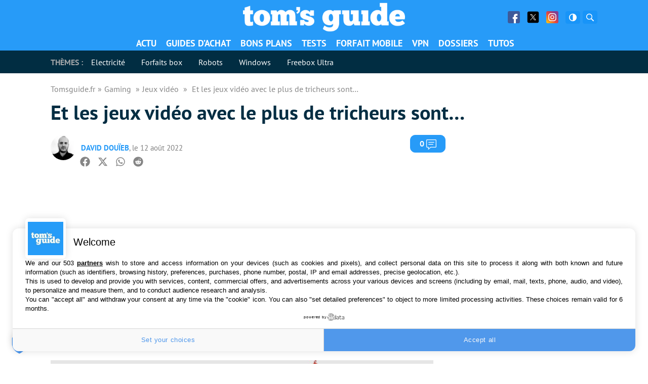

--- FILE ---
content_type: text/html; charset=UTF-8
request_url: https://www.tomsguide.fr/et-les-jeux-video-avec-le-plus-de-tricheurs-sont/
body_size: 42021
content:
<!DOCTYPE html>
    <html lang="fr-FR">
<head><meta charset="UTF-8"/><script>if(navigator.userAgent.match(/MSIE|Internet Explorer/i)||navigator.userAgent.match(/Trident\/7\..*?rv:11/i)){var href=document.location.href;if(!href.match(/[?&]nowprocket/)){if(href.indexOf("?")==-1){if(href.indexOf("#")==-1){document.location.href=href+"?nowprocket=1"}else{document.location.href=href.replace("#","?nowprocket=1#")}}else{if(href.indexOf("#")==-1){document.location.href=href+"&nowprocket=1"}else{document.location.href=href.replace("#","&nowprocket=1#")}}}}</script><script>(()=>{class RocketLazyLoadScripts{constructor(){this.v="1.2.6",this.triggerEvents=["keydown","mousedown","mousemove","touchmove","touchstart","touchend","wheel"],this.userEventHandler=this.t.bind(this),this.touchStartHandler=this.i.bind(this),this.touchMoveHandler=this.o.bind(this),this.touchEndHandler=this.h.bind(this),this.clickHandler=this.u.bind(this),this.interceptedClicks=[],this.interceptedClickListeners=[],this.l(this),window.addEventListener("pageshow",(t=>{this.persisted=t.persisted,this.everythingLoaded&&this.m()})),this.CSPIssue=sessionStorage.getItem("rocketCSPIssue"),document.addEventListener("securitypolicyviolation",(t=>{this.CSPIssue||"script-src-elem"!==t.violatedDirective||"data"!==t.blockedURI||(this.CSPIssue=!0,sessionStorage.setItem("rocketCSPIssue",!0))})),document.addEventListener("DOMContentLoaded",(()=>{this.k()})),this.delayedScripts={normal:[],async:[],defer:[]},this.trash=[],this.allJQueries=[]}p(t){document.hidden?t.t():(this.triggerEvents.forEach((e=>window.addEventListener(e,t.userEventHandler,{passive:!0}))),window.addEventListener("touchstart",t.touchStartHandler,{passive:!0}),window.addEventListener("mousedown",t.touchStartHandler),document.addEventListener("visibilitychange",t.userEventHandler))}_(){this.triggerEvents.forEach((t=>window.removeEventListener(t,this.userEventHandler,{passive:!0}))),document.removeEventListener("visibilitychange",this.userEventHandler)}i(t){"HTML"!==t.target.tagName&&(window.addEventListener("touchend",this.touchEndHandler),window.addEventListener("mouseup",this.touchEndHandler),window.addEventListener("touchmove",this.touchMoveHandler,{passive:!0}),window.addEventListener("mousemove",this.touchMoveHandler),t.target.addEventListener("click",this.clickHandler),this.L(t.target,!0),this.S(t.target,"onclick","rocket-onclick"),this.C())}o(t){window.removeEventListener("touchend",this.touchEndHandler),window.removeEventListener("mouseup",this.touchEndHandler),window.removeEventListener("touchmove",this.touchMoveHandler,{passive:!0}),window.removeEventListener("mousemove",this.touchMoveHandler),t.target.removeEventListener("click",this.clickHandler),this.L(t.target,!1),this.S(t.target,"rocket-onclick","onclick"),this.M()}h(){window.removeEventListener("touchend",this.touchEndHandler),window.removeEventListener("mouseup",this.touchEndHandler),window.removeEventListener("touchmove",this.touchMoveHandler,{passive:!0}),window.removeEventListener("mousemove",this.touchMoveHandler)}u(t){t.target.removeEventListener("click",this.clickHandler),this.L(t.target,!1),this.S(t.target,"rocket-onclick","onclick"),this.interceptedClicks.push(t),t.preventDefault(),t.stopPropagation(),t.stopImmediatePropagation(),this.M()}O(){window.removeEventListener("touchstart",this.touchStartHandler,{passive:!0}),window.removeEventListener("mousedown",this.touchStartHandler),this.interceptedClicks.forEach((t=>{t.target.dispatchEvent(new MouseEvent("click",{view:t.view,bubbles:!0,cancelable:!0}))}))}l(t){EventTarget.prototype.addEventListenerWPRocketBase=EventTarget.prototype.addEventListener,EventTarget.prototype.addEventListener=function(e,i,o){"click"!==e||t.windowLoaded||i===t.clickHandler||t.interceptedClickListeners.push({target:this,func:i,options:o}),(this||window).addEventListenerWPRocketBase(e,i,o)}}L(t,e){this.interceptedClickListeners.forEach((i=>{i.target===t&&(e?t.removeEventListener("click",i.func,i.options):t.addEventListener("click",i.func,i.options))})),t.parentNode!==document.documentElement&&this.L(t.parentNode,e)}D(){return new Promise((t=>{this.P?this.M=t:t()}))}C(){this.P=!0}M(){this.P=!1}S(t,e,i){t.hasAttribute&&t.hasAttribute(e)&&(event.target.setAttribute(i,event.target.getAttribute(e)),event.target.removeAttribute(e))}t(){this._(this),"loading"===document.readyState?document.addEventListener("DOMContentLoaded",this.R.bind(this)):this.R()}k(){let t=[];document.querySelectorAll("script[type=rocketlazyloadscript][data-rocket-src]").forEach((e=>{let i=e.getAttribute("data-rocket-src");if(i&&!i.startsWith("data:")){0===i.indexOf("//")&&(i=location.protocol+i);try{const o=new URL(i).origin;o!==location.origin&&t.push({src:o,crossOrigin:e.crossOrigin||"module"===e.getAttribute("data-rocket-type")})}catch(t){}}})),t=[...new Map(t.map((t=>[JSON.stringify(t),t]))).values()],this.T(t,"preconnect")}async R(){this.lastBreath=Date.now(),this.j(this),this.F(this),this.I(),this.W(),this.q(),await this.A(this.delayedScripts.normal),await this.A(this.delayedScripts.defer),await this.A(this.delayedScripts.async);try{await this.U(),await this.H(this),await this.J()}catch(t){console.error(t)}window.dispatchEvent(new Event("rocket-allScriptsLoaded")),this.everythingLoaded=!0,this.D().then((()=>{this.O()})),this.N()}W(){document.querySelectorAll("script[type=rocketlazyloadscript]").forEach((t=>{t.hasAttribute("data-rocket-src")?t.hasAttribute("async")&&!1!==t.async?this.delayedScripts.async.push(t):t.hasAttribute("defer")&&!1!==t.defer||"module"===t.getAttribute("data-rocket-type")?this.delayedScripts.defer.push(t):this.delayedScripts.normal.push(t):this.delayedScripts.normal.push(t)}))}async B(t){if(await this.G(),!0!==t.noModule||!("noModule"in HTMLScriptElement.prototype))return new Promise((e=>{let i;function o(){(i||t).setAttribute("data-rocket-status","executed"),e()}try{if(navigator.userAgent.indexOf("Firefox/")>0||""===navigator.vendor||this.CSPIssue)i=document.createElement("script"),[...t.attributes].forEach((t=>{let e=t.nodeName;"type"!==e&&("data-rocket-type"===e&&(e="type"),"data-rocket-src"===e&&(e="src"),i.setAttribute(e,t.nodeValue))})),t.text&&(i.text=t.text),i.hasAttribute("src")?(i.addEventListener("load",o),i.addEventListener("error",(function(){i.setAttribute("data-rocket-status","failed-network"),e()})),setTimeout((()=>{i.isConnected||e()}),1)):(i.text=t.text,o()),t.parentNode.replaceChild(i,t);else{const i=t.getAttribute("data-rocket-type"),s=t.getAttribute("data-rocket-src");i?(t.type=i,t.removeAttribute("data-rocket-type")):t.removeAttribute("type"),t.addEventListener("load",o),t.addEventListener("error",(i=>{this.CSPIssue&&i.target.src.startsWith("data:")?(console.log("WPRocket: data-uri blocked by CSP -> fallback"),t.removeAttribute("src"),this.B(t).then(e)):(t.setAttribute("data-rocket-status","failed-network"),e())})),s?(t.removeAttribute("data-rocket-src"),t.src=s):t.src="data:text/javascript;base64,"+window.btoa(unescape(encodeURIComponent(t.text)))}}catch(i){t.setAttribute("data-rocket-status","failed-transform"),e()}}));t.setAttribute("data-rocket-status","skipped")}async A(t){const e=t.shift();return e&&e.isConnected?(await this.B(e),this.A(t)):Promise.resolve()}q(){this.T([...this.delayedScripts.normal,...this.delayedScripts.defer,...this.delayedScripts.async],"preload")}T(t,e){var i=document.createDocumentFragment();t.forEach((t=>{const o=t.getAttribute&&t.getAttribute("data-rocket-src")||t.src;if(o&&!o.startsWith("data:")){const s=document.createElement("link");s.href=o,s.rel=e,"preconnect"!==e&&(s.as="script"),t.getAttribute&&"module"===t.getAttribute("data-rocket-type")&&(s.crossOrigin=!0),t.crossOrigin&&(s.crossOrigin=t.crossOrigin),t.integrity&&(s.integrity=t.integrity),i.appendChild(s),this.trash.push(s)}})),document.head.appendChild(i)}j(t){let e={};function i(i,o){return e[o].eventsToRewrite.indexOf(i)>=0&&!t.everythingLoaded?"rocket-"+i:i}function o(t,o){!function(t){e[t]||(e[t]={originalFunctions:{add:t.addEventListener,remove:t.removeEventListener},eventsToRewrite:[]},t.addEventListener=function(){arguments[0]=i(arguments[0],t),e[t].originalFunctions.add.apply(t,arguments)},t.removeEventListener=function(){arguments[0]=i(arguments[0],t),e[t].originalFunctions.remove.apply(t,arguments)})}(t),e[t].eventsToRewrite.push(o)}function s(e,i){let o=e[i];e[i]=null,Object.defineProperty(e,i,{get:()=>o||function(){},set(s){t.everythingLoaded?o=s:e["rocket"+i]=o=s}})}o(document,"DOMContentLoaded"),o(window,"DOMContentLoaded"),o(window,"load"),o(window,"pageshow"),o(document,"readystatechange"),s(document,"onreadystatechange"),s(window,"onload"),s(window,"onpageshow");try{Object.defineProperty(document,"readyState",{get:()=>t.rocketReadyState,set(e){t.rocketReadyState=e},configurable:!0}),document.readyState="loading"}catch(t){console.log("WPRocket DJE readyState conflict, bypassing")}}F(t){let e;function i(e){return t.everythingLoaded?e:e.split(" ").map((t=>"load"===t||0===t.indexOf("load.")?"rocket-jquery-load":t)).join(" ")}function o(o){function s(t){const e=o.fn[t];o.fn[t]=o.fn.init.prototype[t]=function(){return this[0]===window&&("string"==typeof arguments[0]||arguments[0]instanceof String?arguments[0]=i(arguments[0]):"object"==typeof arguments[0]&&Object.keys(arguments[0]).forEach((t=>{const e=arguments[0][t];delete arguments[0][t],arguments[0][i(t)]=e}))),e.apply(this,arguments),this}}o&&o.fn&&!t.allJQueries.includes(o)&&(o.fn.ready=o.fn.init.prototype.ready=function(e){return t.domReadyFired?e.bind(document)(o):document.addEventListener("rocket-DOMContentLoaded",(()=>e.bind(document)(o))),o([])},s("on"),s("one"),t.allJQueries.push(o)),e=o}o(window.jQuery),Object.defineProperty(window,"jQuery",{get:()=>e,set(t){o(t)}})}async H(t){const e=document.querySelector("script[data-webpack]");e&&(await async function(){return new Promise((t=>{e.addEventListener("load",t),e.addEventListener("error",t)}))}(),await t.K(),await t.H(t))}async U(){this.domReadyFired=!0;try{document.readyState="interactive"}catch(t){}await this.G(),document.dispatchEvent(new Event("rocket-readystatechange")),await this.G(),document.rocketonreadystatechange&&document.rocketonreadystatechange(),await this.G(),document.dispatchEvent(new Event("rocket-DOMContentLoaded")),await this.G(),window.dispatchEvent(new Event("rocket-DOMContentLoaded"))}async J(){try{document.readyState="complete"}catch(t){}await this.G(),document.dispatchEvent(new Event("rocket-readystatechange")),await this.G(),document.rocketonreadystatechange&&document.rocketonreadystatechange(),await this.G(),window.dispatchEvent(new Event("rocket-load")),await this.G(),window.rocketonload&&window.rocketonload(),await this.G(),this.allJQueries.forEach((t=>t(window).trigger("rocket-jquery-load"))),await this.G();const t=new Event("rocket-pageshow");t.persisted=this.persisted,window.dispatchEvent(t),await this.G(),window.rocketonpageshow&&window.rocketonpageshow({persisted:this.persisted}),this.windowLoaded=!0}m(){document.onreadystatechange&&document.onreadystatechange(),window.onload&&window.onload(),window.onpageshow&&window.onpageshow({persisted:this.persisted})}I(){const t=new Map;document.write=document.writeln=function(e){const i=document.currentScript;i||console.error("WPRocket unable to document.write this: "+e);const o=document.createRange(),s=i.parentElement;let n=t.get(i);void 0===n&&(n=i.nextSibling,t.set(i,n));const c=document.createDocumentFragment();o.setStart(c,0),c.appendChild(o.createContextualFragment(e)),s.insertBefore(c,n)}}async G(){Date.now()-this.lastBreath>45&&(await this.K(),this.lastBreath=Date.now())}async K(){return document.hidden?new Promise((t=>setTimeout(t))):new Promise((t=>requestAnimationFrame(t)))}N(){this.trash.forEach((t=>t.remove()))}static run(){const t=new RocketLazyLoadScripts;t.p(t)}}RocketLazyLoadScripts.run()})();</script>
	
	
	<meta name="viewport" content="initial-scale=1.0"/>
	<meta http-equiv="x-ua-compatible" content="ie=edge">

    
    
    <script type="text/javascript" src="https://cache.consentframework.com/js/pa/35680/c/2ZmHk/stub"></script>
<script type="text/javascript" src="https://choices.consentframework.com/js/pa/35680/c/2ZmHk/cmp" async></script>
    <script>
        var createUniqueVarForWpRocket = '';
        var glxm = glxm || {};
        glxm.que = glxm.que || [];
        (function() {
            var glxmId = '41943872';
            var s = document.createElement('script');
            s.async = true;
            s.src = '//cdn.galaxiemedia.fr/'+glxmId+'/script.min.js';
            var n = document.getElementsByTagName('script')[0];
            n.parentNode.insertBefore(s, n);
        })();
        glxm.que.push(function(){
            glxm.setTargeting({'tag':["actualite", "jeux_video"] })
            glxm.start();
        });
    </script>

        <script>
        window._taboola = window._taboola || [];
        _taboola.push({article:'auto'});
        glxm.que.push(function(){
            glxm.insertTaboola('purcheu-tomsguidefrnew')
        });
        if(window.performance && typeof window.performance.mark == 'function')
        {window.performance.mark('tbl_ic');}

        window.dataLayer = window.dataLayer || [];
        window.dataLayer.push({ 'event': 'taboola-library-loaded' });
    </script>
        <meta name='robots' content='index, follow, max-image-preview:large, max-snippet:-1, max-video-preview:-1' />

	<!-- This site is optimized with the Yoast SEO Premium plugin v21.5 (Yoast SEO v23.1) - https://yoast.com/wordpress/plugins/seo/ -->
	<title>Et les jeux vidéo avec le plus de tricheurs sont...</title>
<link rel="preload" as="font" href="https://www.tomsguide.fr/content/themes/purch-uas/dist/assets/fonts/pt-sans-v9-latin/pt-sans-v9-latin-regular.woff2" crossorigin>
<link rel="preload" as="font" href="https://www.tomsguide.fr/content/themes/purch-uas/dist/assets/fonts/pt-sans-v9-latin/pt-sans-v9-latin-700.woff2" crossorigin>
<link rel="preload" as="font" href="https://www.tomsguide.fr/content/themes/purch-uas/dist/assets/fonts/pt-sans-v9-latin/pt-sans-v9-latin-italic.woff2" crossorigin><link rel="preload" data-rocket-preload as="image" href="https://www.tomsguide.fr/content/uploads/sites/2/2022/08/minecraft-1024x456.jpg" imagesrcset="https://www.tomsguide.fr/content/uploads/sites/2/2022/08/minecraft-1024x456.jpg 1024w, https://www.tomsguide.fr/content/uploads/sites/2/2022/08/minecraft-300x133.jpg 300w, https://www.tomsguide.fr/content/uploads/sites/2/2022/08/minecraft-150x67.jpg 150w, https://www.tomsguide.fr/content/uploads/sites/2/2022/08/minecraft-200x89.jpg 200w, https://www.tomsguide.fr/content/uploads/sites/2/2022/08/minecraft-250x111.jpg 250w, https://www.tomsguide.fr/content/uploads/sites/2/2022/08/minecraft-350x156.jpg 350w, https://www.tomsguide.fr/content/uploads/sites/2/2022/08/minecraft-400x178.jpg 400w, https://www.tomsguide.fr/content/uploads/sites/2/2022/08/minecraft-450x200.jpg 450w, https://www.tomsguide.fr/content/uploads/sites/2/2022/08/minecraft-500x222.jpg 500w, https://www.tomsguide.fr/content/uploads/sites/2/2022/08/minecraft-550x245.jpg 550w, https://www.tomsguide.fr/content/uploads/sites/2/2022/08/minecraft-600x267.jpg 600w, https://www.tomsguide.fr/content/uploads/sites/2/2022/08/minecraft-640x285.jpg 640w, https://www.tomsguide.fr/content/uploads/sites/2/2022/08/minecraft-710x316.jpg 710w, https://www.tomsguide.fr/content/uploads/sites/2/2022/08/minecraft-755x336.jpg 755w, https://www.tomsguide.fr/content/uploads/sites/2/2022/08/minecraft.jpg 1043w" imagesizes="(max-width: 1024px) 100vw, 1024px" fetchpriority="high">
	<meta name="description" content="Surfshark vient de révéler la liste des jeux comportant le plus de tricheurs après avoir exploré les recoins de YouTube. Voici les résultats de son étude." />
	<link rel="canonical" href="https://www.tomsguide.fr/et-les-jeux-video-avec-le-plus-de-tricheurs-sont/" />
	<meta property="og:locale" content="fr_FR" />
	<meta property="og:type" content="article" />
	<meta property="og:title" content="Et les jeux vidéo avec le plus de tricheurs sont..." />
	<meta property="og:description" content="Surfshark vient de révéler la liste des jeux comportant le plus de tricheurs après avoir exploré les recoins de YouTube. Voici les résultats de son étude." />
	<meta property="og:url" content="https://www.tomsguide.fr/et-les-jeux-video-avec-le-plus-de-tricheurs-sont/" />
	<meta property="og:site_name" content="Toms Guide" />
	<meta property="article:publisher" content="https://www.facebook.com/TomsGuideFrance/" />
	<meta property="article:published_time" content="2022-08-12T10:56:52+00:00" />
	<meta property="article:modified_time" content="2024-05-22T19:37:07+00:00" />
	<meta property="og:image" content="https://www.tomsguide.fr/content/uploads/sites/2/2022/08/minecraft.jpg" />
	<meta property="og:image:width" content="1043" />
	<meta property="og:image:height" content="464" />
	<meta property="og:image:type" content="image/jpeg" />
	<meta name="author" content="David Douïeb" />
	<meta name="twitter:card" content="summary_large_image" />
	<meta name="twitter:creator" content="@David_Douieb" />
	<meta name="twitter:site" content="@tomsguidefr" />
	<script type="application/ld+json" class="yoast-schema-graph">{"@context":"https://schema.org","@graph":[{"@type":"Article","@id":"https://www.tomsguide.fr/et-les-jeux-video-avec-le-plus-de-tricheurs-sont/#article","isPartOf":{"@id":"https://www.tomsguide.fr/et-les-jeux-video-avec-le-plus-de-tricheurs-sont/"},"author":{"name":"David Douïeb","@id":"https://www.tomsguide.fr/#/schema/person/beb63fec40f57d488c9cd687d982b76b"},"headline":"Et les jeux vidéo avec le plus de tricheurs sont&#8230;","datePublished":"2022-08-12T10:56:52+00:00","dateModified":"2024-05-22T19:37:07+00:00","mainEntityOfPage":{"@id":"https://www.tomsguide.fr/et-les-jeux-video-avec-le-plus-de-tricheurs-sont/"},"wordCount":480,"commentCount":0,"publisher":{"@id":"https://www.tomsguide.fr/#organization"},"image":{"@id":"https://www.tomsguide.fr/et-les-jeux-video-avec-le-plus-de-tricheurs-sont/#primaryimage"},"thumbnailUrl":"https://www.tomsguide.fr/content/uploads/sites/2/2022/08/minecraft.jpg","articleSection":["Actualité","Jeux vidéo"],"inLanguage":"fr-FR","potentialAction":[{"@type":"CommentAction","name":"Comment","target":["https://www.tomsguide.fr/et-les-jeux-video-avec-le-plus-de-tricheurs-sont/#respond"]}],"copyrightYear":"2022","copyrightHolder":{"@id":"https://www.tomsguide.fr/#organization"}},{"@type":"WebPage","@id":"https://www.tomsguide.fr/et-les-jeux-video-avec-le-plus-de-tricheurs-sont/","url":"https://www.tomsguide.fr/et-les-jeux-video-avec-le-plus-de-tricheurs-sont/","name":"Et les jeux vidéo avec le plus de tricheurs sont...","isPartOf":{"@id":"https://www.tomsguide.fr/#website"},"primaryImageOfPage":{"@id":"https://www.tomsguide.fr/et-les-jeux-video-avec-le-plus-de-tricheurs-sont/#primaryimage"},"image":{"@id":"https://www.tomsguide.fr/et-les-jeux-video-avec-le-plus-de-tricheurs-sont/#primaryimage"},"thumbnailUrl":"https://www.tomsguide.fr/content/uploads/sites/2/2022/08/minecraft.jpg","datePublished":"2022-08-12T10:56:52+00:00","dateModified":"2024-05-22T19:37:07+00:00","description":"Surfshark vient de révéler la liste des jeux comportant le plus de tricheurs après avoir exploré les recoins de YouTube. Voici les résultats de son étude.","inLanguage":"fr-FR","potentialAction":[{"@type":"ReadAction","target":["https://www.tomsguide.fr/et-les-jeux-video-avec-le-plus-de-tricheurs-sont/"]}]},{"@type":"ImageObject","inLanguage":"fr-FR","@id":"https://www.tomsguide.fr/et-les-jeux-video-avec-le-plus-de-tricheurs-sont/#primaryimage","url":"https://www.tomsguide.fr/content/uploads/sites/2/2022/08/minecraft.jpg","contentUrl":"https://www.tomsguide.fr/content/uploads/sites/2/2022/08/minecraft.jpg","width":1043,"height":464},{"@type":"WebSite","@id":"https://www.tomsguide.fr/#website","url":"https://www.tomsguide.fr/","name":"Toms Guide","description":"","publisher":{"@id":"https://www.tomsguide.fr/#organization"},"potentialAction":[{"@type":"SearchAction","target":{"@type":"EntryPoint","urlTemplate":"https://www.tomsguide.fr/?s={search_term_string}"},"query-input":"required name=search_term_string"}],"inLanguage":"fr-FR"},{"@type":"Organization","@id":"https://www.tomsguide.fr/#organization","name":"Toms Guide","url":"https://www.tomsguide.fr/","logo":{"@type":"ImageObject","inLanguage":"fr-FR","@id":"https://www.tomsguide.fr/#/schema/logo/image/","url":"https://www.tomsguide.fr/content/uploads/sites/2/2023/05/logo_T_bleu_RVB.jpg","contentUrl":"https://www.tomsguide.fr/content/uploads/sites/2/2023/05/logo_T_bleu_RVB.jpg","width":1293,"height":1222,"caption":"Toms Guide"},"image":{"@id":"https://www.tomsguide.fr/#/schema/logo/image/"},"sameAs":["https://www.facebook.com/TomsGuideFrance/","https://x.com/tomsguidefr"]},{"@type":"Person","@id":"https://www.tomsguide.fr/#/schema/person/beb63fec40f57d488c9cd687d982b76b","name":"David Douïeb","image":{"@type":"ImageObject","inLanguage":"fr-FR","@id":"https://www.tomsguide.fr/#/schema/person/image/","url":"https://secure.gravatar.com/avatar/a08bb358c2a9fc36265e8f3225c5de08?s=64&d=mm&r=g","contentUrl":"https://secure.gravatar.com/avatar/a08bb358c2a9fc36265e8f3225c5de08?s=64&d=mm&r=g","caption":"David Douïeb"},"description":"Fasciné par l’impact sociétal des nouvelles technologies, je m'efforce d’en démêler les ficelles pour les lecteurs de Tom’s Guide. Amoureux des phrases bien tournées, j'irai décrocher les étoiles pour mieux les informer.","sameAs":["https://x.com/David_Douieb"],"url":"https://www.tomsguide.fr/author/dadou/"}]}</script>
	<!-- / Yoast SEO Premium plugin. -->


<link rel='dns-prefetch' href='//www.tomsguide.fr' />
<link rel='dns-prefetch' href='//cdn.gravitec.net' />
<link rel='dns-prefetch' href='//cdn.galaxiemedia.fr' />
<link rel='dns-prefetch' href='//cdn.nexx360.io' />
<link rel='dns-prefetch' href='//sdk.privacy-center.org' />
<link rel='dns-prefetch' href='//cache.consentframework.com' />
<link rel='dns-prefetch' href='//choices.consentframework.com' />

<link rel='stylesheet' id='wp-block-library-css' href='https://www.tomsguide.fr/wp-includes/css/dist/block-library/style.min.css?ver=6.6.1' type='text/css' media='all' />
<style id='gma-plugin-style-inline-css' type='text/css'>

.gma-results p{margin:10px 0;text-align:center}.gma-results ul{border:1px solid #e3e4e7;list-style-type:none;margin-top:10px}.gma-results li{margin:0;overflow:auto;padding:10px}.gma-results li:not(:first-child){border-top:1px solid #e3e4e7}.gma-results li:hover{background:#efefef;cursor:pointer}.gma-results img{float:left;height:32px;margin-right:4px;width:32px}

</style>
<link data-minify="1" rel='stylesheet' id='ifb-instagram-style-css' href='https://www.tomsguide.fr/content/cache/min/2/content/plugins/social-feed-block/dist/style.css?ver=1734613641' type='text/css' media='all' />
<style id='twda-plugin-style-inline-css' type='text/css'>
.twda-download-plugin{background:#fff;box-shadow:0 2px 10px rgba(0,0,0,.08);margin:2em 0}.twda-download-plugin__header{align-content:center;align-self:center;display:flex;flex:1;flex-direction:column;max-width:180px}@media(min-width:1024px){.twda-download-plugin__header{align-self:unset}}.twda-download-plugin__header p{text-align:center}.twda-download-compatibility{display:flex;filter:invert(50%);justify-content:space-around;margin:5px auto 10px;max-width:300px;padding-bottom:5px}.twda-download-plugin__content{display:flex;flex-direction:column;padding:20px}@media(min-width:1024px){.twda-download-plugin__content{flex-direction:row}}.twda-download-plugin__picture{display:block;width:100%}.twda-download-plugin__picture img{border-radius:5px;display:block;height:auto;margin:0 auto;max-width:120px}.twda-download-plugin__main{display:flex;flex:3;flex-direction:column}.twda-download-plugin__main .twda-download-plugin__title{color:#444;font-size:1.8em!important;font-weight:700;margin:15px 0 8px;text-align:center}@media(min-width:1024px){.twda-download-plugin__main .twda-download-plugin__title{margin:0 0 8px;text-align:left}}.twda-download-plugin__main .twda-download-plugin__desc{font-size:1em!important;margin:8px 0}.twda-download-plugin__main .twda-download-plugin__author{font-size:.9em!important;margin:8px 0 0}.twda-download-plugin__footer{background:#f8f8f8;display:flex;padding:12px 20px}.twda-download-plugin__meta{flex:1}.twda-download-plugin__meta p{font-size:.9em!important;line-height:1.5;margin:0}.twda-download-plugin__num-rating:before{content:"("}.twda-download-plugin__num-rating:after{content:")"}.twda-download-plugin__download{align-self:center;height:45px;margin:0 auto;width:80%}.twda-download-plugin__download a{align-items:center;background:#279bf8;border-radius:5px;color:#fff!important;display:flex;font-size:1.2em!important;height:100%;justify-content:center;padding:.5em 1em;text-decoration:none;transition:background-color .3s linear;width:100%}.twda-download-reviews{display:flex;flex-direction:column}.twda-download-reviews .twda-download-review{text-align:center}.twda-download-reviews .twda-download-review__stars{align-items:center;display:flex;justify-content:center}.twda-download-reviews .twda-download-review img{margin:10px auto 0}.twda-download-reviews .twda-download-review p{display:flex;flex-direction:row;font-size:1em!important;margin:0 0 10px}.twda-download-reviews .twda-download-review span{margin:0 5px}.twda-download-plugin__detail{display:inline-block;margin:0;padding-left:0!important;text-align:center}@media(min-width:1024px){.twda-download-plugin__detail{text-align:left}}.twda-download-plugin__detail li{display:inline;font-size:1em!important}.twda-download-plugin__detail li+li:before{content:" | "}.twda-download-plugin__detail .twda-date:after{content:attr(data-after)}.dark-theme .twda-download-plugin{background:#012d42}.dark-theme .twda-download-plugin__title{color:#fff}.dark-theme .twda-download-compatibility img,.dark-theme .twda-download-review img{filter:invert(1)}
.twda-results p{margin:10px 0;text-align:center}.twda-results ul{border:1px solid #e3e4e7;list-style-type:none;margin-top:10px}.twda-results li{margin:0;overflow:auto;padding:10px}.twda-results li:not(:first-child){border-top:1px solid #e3e4e7}.twda-results li:hover{background:#efefef;cursor:pointer}.twda-results img{float:left;height:32px;margin-right:4px;width:32px}
.twda-message{border-radius:10px;color:#bbb;font-style:italic;padding:10px 20px;text-align:center}

</style>
<style id='global-styles-inline-css' type='text/css'>
:root{--wp--preset--aspect-ratio--square: 1;--wp--preset--aspect-ratio--4-3: 4/3;--wp--preset--aspect-ratio--3-4: 3/4;--wp--preset--aspect-ratio--3-2: 3/2;--wp--preset--aspect-ratio--2-3: 2/3;--wp--preset--aspect-ratio--16-9: 16/9;--wp--preset--aspect-ratio--9-16: 9/16;--wp--preset--color--black: #000000;--wp--preset--color--cyan-bluish-gray: #abb8c3;--wp--preset--color--white: #ffffff;--wp--preset--color--pale-pink: #f78da7;--wp--preset--color--vivid-red: #cf2e2e;--wp--preset--color--luminous-vivid-orange: #ff6900;--wp--preset--color--luminous-vivid-amber: #fcb900;--wp--preset--color--light-green-cyan: #7bdcb5;--wp--preset--color--vivid-green-cyan: #00d084;--wp--preset--color--pale-cyan-blue: #8ed1fc;--wp--preset--color--vivid-cyan-blue: #0693e3;--wp--preset--color--vivid-purple: #9b51e0;--wp--preset--gradient--vivid-cyan-blue-to-vivid-purple: linear-gradient(135deg,rgba(6,147,227,1) 0%,rgb(155,81,224) 100%);--wp--preset--gradient--light-green-cyan-to-vivid-green-cyan: linear-gradient(135deg,rgb(122,220,180) 0%,rgb(0,208,130) 100%);--wp--preset--gradient--luminous-vivid-amber-to-luminous-vivid-orange: linear-gradient(135deg,rgba(252,185,0,1) 0%,rgba(255,105,0,1) 100%);--wp--preset--gradient--luminous-vivid-orange-to-vivid-red: linear-gradient(135deg,rgba(255,105,0,1) 0%,rgb(207,46,46) 100%);--wp--preset--gradient--very-light-gray-to-cyan-bluish-gray: linear-gradient(135deg,rgb(238,238,238) 0%,rgb(169,184,195) 100%);--wp--preset--gradient--cool-to-warm-spectrum: linear-gradient(135deg,rgb(74,234,220) 0%,rgb(151,120,209) 20%,rgb(207,42,186) 40%,rgb(238,44,130) 60%,rgb(251,105,98) 80%,rgb(254,248,76) 100%);--wp--preset--gradient--blush-light-purple: linear-gradient(135deg,rgb(255,206,236) 0%,rgb(152,150,240) 100%);--wp--preset--gradient--blush-bordeaux: linear-gradient(135deg,rgb(254,205,165) 0%,rgb(254,45,45) 50%,rgb(107,0,62) 100%);--wp--preset--gradient--luminous-dusk: linear-gradient(135deg,rgb(255,203,112) 0%,rgb(199,81,192) 50%,rgb(65,88,208) 100%);--wp--preset--gradient--pale-ocean: linear-gradient(135deg,rgb(255,245,203) 0%,rgb(182,227,212) 50%,rgb(51,167,181) 100%);--wp--preset--gradient--electric-grass: linear-gradient(135deg,rgb(202,248,128) 0%,rgb(113,206,126) 100%);--wp--preset--gradient--midnight: linear-gradient(135deg,rgb(2,3,129) 0%,rgb(40,116,252) 100%);--wp--preset--font-size--small: 13px;--wp--preset--font-size--medium: 20px;--wp--preset--font-size--large: 36px;--wp--preset--font-size--x-large: 42px;--wp--preset--spacing--20: 0.44rem;--wp--preset--spacing--30: 0.67rem;--wp--preset--spacing--40: 1rem;--wp--preset--spacing--50: 1.5rem;--wp--preset--spacing--60: 2.25rem;--wp--preset--spacing--70: 3.38rem;--wp--preset--spacing--80: 5.06rem;--wp--preset--shadow--natural: 6px 6px 9px rgba(0, 0, 0, 0.2);--wp--preset--shadow--deep: 12px 12px 50px rgba(0, 0, 0, 0.4);--wp--preset--shadow--sharp: 6px 6px 0px rgba(0, 0, 0, 0.2);--wp--preset--shadow--outlined: 6px 6px 0px -3px rgba(255, 255, 255, 1), 6px 6px rgba(0, 0, 0, 1);--wp--preset--shadow--crisp: 6px 6px 0px rgba(0, 0, 0, 1);}:where(.is-layout-flex){gap: 0.5em;}:where(.is-layout-grid){gap: 0.5em;}body .is-layout-flex{display: flex;}.is-layout-flex{flex-wrap: wrap;align-items: center;}.is-layout-flex > :is(*, div){margin: 0;}body .is-layout-grid{display: grid;}.is-layout-grid > :is(*, div){margin: 0;}:where(.wp-block-columns.is-layout-flex){gap: 2em;}:where(.wp-block-columns.is-layout-grid){gap: 2em;}:where(.wp-block-post-template.is-layout-flex){gap: 1.25em;}:where(.wp-block-post-template.is-layout-grid){gap: 1.25em;}.has-black-color{color: var(--wp--preset--color--black) !important;}.has-cyan-bluish-gray-color{color: var(--wp--preset--color--cyan-bluish-gray) !important;}.has-white-color{color: var(--wp--preset--color--white) !important;}.has-pale-pink-color{color: var(--wp--preset--color--pale-pink) !important;}.has-vivid-red-color{color: var(--wp--preset--color--vivid-red) !important;}.has-luminous-vivid-orange-color{color: var(--wp--preset--color--luminous-vivid-orange) !important;}.has-luminous-vivid-amber-color{color: var(--wp--preset--color--luminous-vivid-amber) !important;}.has-light-green-cyan-color{color: var(--wp--preset--color--light-green-cyan) !important;}.has-vivid-green-cyan-color{color: var(--wp--preset--color--vivid-green-cyan) !important;}.has-pale-cyan-blue-color{color: var(--wp--preset--color--pale-cyan-blue) !important;}.has-vivid-cyan-blue-color{color: var(--wp--preset--color--vivid-cyan-blue) !important;}.has-vivid-purple-color{color: var(--wp--preset--color--vivid-purple) !important;}.has-black-background-color{background-color: var(--wp--preset--color--black) !important;}.has-cyan-bluish-gray-background-color{background-color: var(--wp--preset--color--cyan-bluish-gray) !important;}.has-white-background-color{background-color: var(--wp--preset--color--white) !important;}.has-pale-pink-background-color{background-color: var(--wp--preset--color--pale-pink) !important;}.has-vivid-red-background-color{background-color: var(--wp--preset--color--vivid-red) !important;}.has-luminous-vivid-orange-background-color{background-color: var(--wp--preset--color--luminous-vivid-orange) !important;}.has-luminous-vivid-amber-background-color{background-color: var(--wp--preset--color--luminous-vivid-amber) !important;}.has-light-green-cyan-background-color{background-color: var(--wp--preset--color--light-green-cyan) !important;}.has-vivid-green-cyan-background-color{background-color: var(--wp--preset--color--vivid-green-cyan) !important;}.has-pale-cyan-blue-background-color{background-color: var(--wp--preset--color--pale-cyan-blue) !important;}.has-vivid-cyan-blue-background-color{background-color: var(--wp--preset--color--vivid-cyan-blue) !important;}.has-vivid-purple-background-color{background-color: var(--wp--preset--color--vivid-purple) !important;}.has-black-border-color{border-color: var(--wp--preset--color--black) !important;}.has-cyan-bluish-gray-border-color{border-color: var(--wp--preset--color--cyan-bluish-gray) !important;}.has-white-border-color{border-color: var(--wp--preset--color--white) !important;}.has-pale-pink-border-color{border-color: var(--wp--preset--color--pale-pink) !important;}.has-vivid-red-border-color{border-color: var(--wp--preset--color--vivid-red) !important;}.has-luminous-vivid-orange-border-color{border-color: var(--wp--preset--color--luminous-vivid-orange) !important;}.has-luminous-vivid-amber-border-color{border-color: var(--wp--preset--color--luminous-vivid-amber) !important;}.has-light-green-cyan-border-color{border-color: var(--wp--preset--color--light-green-cyan) !important;}.has-vivid-green-cyan-border-color{border-color: var(--wp--preset--color--vivid-green-cyan) !important;}.has-pale-cyan-blue-border-color{border-color: var(--wp--preset--color--pale-cyan-blue) !important;}.has-vivid-cyan-blue-border-color{border-color: var(--wp--preset--color--vivid-cyan-blue) !important;}.has-vivid-purple-border-color{border-color: var(--wp--preset--color--vivid-purple) !important;}.has-vivid-cyan-blue-to-vivid-purple-gradient-background{background: var(--wp--preset--gradient--vivid-cyan-blue-to-vivid-purple) !important;}.has-light-green-cyan-to-vivid-green-cyan-gradient-background{background: var(--wp--preset--gradient--light-green-cyan-to-vivid-green-cyan) !important;}.has-luminous-vivid-amber-to-luminous-vivid-orange-gradient-background{background: var(--wp--preset--gradient--luminous-vivid-amber-to-luminous-vivid-orange) !important;}.has-luminous-vivid-orange-to-vivid-red-gradient-background{background: var(--wp--preset--gradient--luminous-vivid-orange-to-vivid-red) !important;}.has-very-light-gray-to-cyan-bluish-gray-gradient-background{background: var(--wp--preset--gradient--very-light-gray-to-cyan-bluish-gray) !important;}.has-cool-to-warm-spectrum-gradient-background{background: var(--wp--preset--gradient--cool-to-warm-spectrum) !important;}.has-blush-light-purple-gradient-background{background: var(--wp--preset--gradient--blush-light-purple) !important;}.has-blush-bordeaux-gradient-background{background: var(--wp--preset--gradient--blush-bordeaux) !important;}.has-luminous-dusk-gradient-background{background: var(--wp--preset--gradient--luminous-dusk) !important;}.has-pale-ocean-gradient-background{background: var(--wp--preset--gradient--pale-ocean) !important;}.has-electric-grass-gradient-background{background: var(--wp--preset--gradient--electric-grass) !important;}.has-midnight-gradient-background{background: var(--wp--preset--gradient--midnight) !important;}.has-small-font-size{font-size: var(--wp--preset--font-size--small) !important;}.has-medium-font-size{font-size: var(--wp--preset--font-size--medium) !important;}.has-large-font-size{font-size: var(--wp--preset--font-size--large) !important;}.has-x-large-font-size{font-size: var(--wp--preset--font-size--x-large) !important;}
:where(.wp-block-post-template.is-layout-flex){gap: 1.25em;}:where(.wp-block-post-template.is-layout-grid){gap: 1.25em;}
:where(.wp-block-columns.is-layout-flex){gap: 2em;}:where(.wp-block-columns.is-layout-grid){gap: 2em;}
:root :where(.wp-block-pullquote){font-size: 1.5em;line-height: 1.6;}
</style>
<link rel='stylesheet' id='dashicons-css' href='https://www.tomsguide.fr/wp-includes/css/dashicons.min.css?ver=6.6.1' type='text/css' media='all' />
<style id='rocket-lazyload-inline-css' type='text/css'>
.rll-youtube-player{position:relative;padding-bottom:56.23%;height:0;overflow:hidden;max-width:100%;}.rll-youtube-player:focus-within{outline: 2px solid currentColor;outline-offset: 5px;}.rll-youtube-player iframe{position:absolute;top:0;left:0;width:100%;height:100%;z-index:100;background:0 0}.rll-youtube-player img{bottom:0;display:block;left:0;margin:auto;max-width:100%;width:100%;position:absolute;right:0;top:0;border:none;height:auto;-webkit-transition:.4s all;-moz-transition:.4s all;transition:.4s all}.rll-youtube-player img:hover{-webkit-filter:brightness(75%)}.rll-youtube-player .play{height:100%;width:100%;left:0;top:0;position:absolute;background:url(https://www.tomsguide.fr/content/plugins/wp-rocket/assets/img/youtube.png) no-repeat center;background-color: transparent !important;cursor:pointer;border:none;}
</style>
<link data-minify="1" rel='stylesheet' id='theme-style-css' href='https://www.tomsguide.fr/content/cache/min/2/content/themes/toms2/dist/assets/style-blue.tg.min.css?ver=1734613641' type='text/css' media='all' />
<script type="rocketlazyloadscript" data-rocket-type="text/javascript" data-rocket-src="https://www.tomsguide.fr/wp-includes/js/dist/vendor/react.min.js?ver=18.3.1" id="react-js" defer></script>
<script type="rocketlazyloadscript" data-rocket-type="text/javascript" data-rocket-src="https://www.tomsguide.fr/wp-includes/js/dist/vendor/react-dom.min.js?ver=18.3.1" id="react-dom-js" defer></script>
<script type="rocketlazyloadscript" data-rocket-type="text/javascript" data-rocket-src="https://www.tomsguide.fr/wp-includes/js/jquery/jquery.min.js?ver=3.7.1" id="jquery-core-js" defer></script>
<script type="rocketlazyloadscript" data-minify="1" data-rocket-type="text/javascript" data-rocket-src="https://www.tomsguide.fr/content/cache/min/2/content/plugins/social-feed-block/dist/script.js?ver=1734613641" id="ifb-instagram-script-js" defer></script>
<script type="rocketlazyloadscript" data-rocket-type="text/javascript" data-rocket-src="https://www.tomsguide.fr/content/plugins/gm-affiliate/src/Frontend//../../../public/assets/js/frontend.min.js?ver=3.0.1" id="gmma-affiliate-frontend-js" defer></script>
<script type="rocketlazyloadscript" data-rocket-type="text/javascript" data-rocket-src="https://www.tomsguide.fr/content/plugins/gm-affiliate/src/Frontend//../../../public/assets/js/sticky.min.js?ver=1.0" id="gmma-affiliate-sticky-js" defer></script>
<script type="rocketlazyloadscript" data-rocket-type="text/javascript" id="post-views-counter-frontend-js-before">
/* <![CDATA[ */
var pvcArgsFrontend = {"mode":"js","postID":1166220,"requestURL":"https:\/\/www.tomsguide.fr\/wp-admin\/admin-ajax.php","nonce":"0e6979924b","dataStorage":"cookies","multisite":2,"path":"\/","domain":""};
/* ]]> */
</script>
<script type="rocketlazyloadscript" data-rocket-type="text/javascript" data-rocket-src="https://www.tomsguide.fr/content/plugins/post-views-counter/js/frontend.min.js?ver=1.4.7" id="post-views-counter-frontend-js" defer></script>
<script type="rocketlazyloadscript" data-minify="1" data-rocket-type="text/javascript" data-rocket-src="https://www.tomsguide.fr/content/cache/min/2/content/cache/b8d0d924-f409-48f5-b158-3732592df870/2d6d0605451e4fa8afe80b6a2f185e8688863f78.js?ver=1734613641" id="affilizz-rendering-js" defer="defer" data-wp-strategy="defer"></script>
<script type="text/javascript" id="tg_th_loadmore_related-js-extra">
/* <![CDATA[ */
var tg_th_loadmore_related_params = {"ajaxurl":"https:\/\/www.tomsguide.fr\/wp-admin\/admin-ajax.php","custom_query_args":{"posts_per_page":10,"post__not_in":[1166220],"orderby":"date","post_type":"post","post_status":"publish","order":"DESC"},"current_page":"1","max_page":"0"};
/* ]]> */
</script>
<script type="rocketlazyloadscript" data-minify="1" data-rocket-type="text/javascript" data-rocket-src="https://www.tomsguide.fr/content/cache/min/2/content/themes/toms2/dist/assets/tg_th_loadmore_related.js?ver=1734613641" id="tg_th_loadmore_related-js" defer></script>
<script type="rocketlazyloadscript" data-minify="1" data-rocket-type="text/javascript" data-rocket-src="https://www.tomsguide.fr/content/cache/min/2/storage/d167e67908b6e3481b52ba08c9b64976/client.js?ver=1760875493" id="gravitecnet-js" defer></script>
<style>*,::after,::before{border-width:0;border-style:solid;}.gm-product-logo{height:32px;}.border-gray-300{border-color:#b3b3b3;}@media (min-width:768px){.gm-product-listing .mr-auto{margin-right:15px!important;}.md\:justify-end{justify-content:flex-end!important;}.md\:ml-0{margin-left:0!important;}.md\:text-left{text-align:left;}.md\:pb-0{padding-bottom:0!important;}.md\:w-auto{width:auto;}.md\:flex-1{flex:1 1 0%;}.md\:mr-4{margin-right:1rem;}.md\:ml-0{margin-left:0;}.md\:mx-auto{margin-left:auto;margin-right:auto;}.md\:flex-wrap{flex-wrap:wrap;}.md\:flex{display:flex;}.md\:w-1\/4{width:25%!important;}.md\:w-3\/4{width:75%!important;}}.mt-2{margin-top:.5rem;}.w-full{width:100%;}.border{border-width:1px;}.pt-3{padding-top:.75rem;}.m-auto{margin:auto;}.pb-2{padding-bottom:.5rem;}.px-4{padding-left:1rem;padding-right:1rem;}.py-1{padding-top:.25rem;padding-bottom:.25rem;}.py-2{padding-top:.5rem;padding-bottom:.5rem;}.text-base{font-size:1.2rem;}.h-full{height:100%;}.font-bold{font-weight:700;}.mt-6{margin-top:1.5rem;}.mb-4{margin-bottom:1rem;}.inline-block{display:inline-block;}.overflow-y-auto{overflow-y:auto;}.border-dashed{border-style:dashed;}.mr-4{margin-right:0.5rem;}.pb-4{padding-bottom:1rem;}.mr-auto{margin-right:auto;}.text-lg{font-size:1.125rem;}.cursor-pointer{cursor:pointer;}.w-10{width:2.5rem;}.w-auto{width:auto;}.uppercase{text-transform:uppercase;}.mb-2{margin-bottom:.5rem;}.text-center{text-align:center;}.px-3{padding-left:.75rem;padding-right:.75rem;}.text-xs{font-size:1.0rem;}.flex-1{flex:1 1 0%;}.ml-auto{margin-left:auto;}.h-10{height:2.5rem;}.divide-y>:not(template)~:not(template){--divide-y-reverse:0;border-top-width:calc(1px * calc(1 - var(--divide-y-reverse)));border-bottom-width:calc(1px * var(--divide-y-reverse));}.divide-gray-300>:not(template)~:not(template){--divide-opacity:1;border-color:#e2e8f0;border-color:rgba(226,232,240,var(--divide-opacity));}.divide-y>:not(template)~:not(template){--divide-y-reverse:0;border-top-width:calc(1px * calc(1 - var(--divide-y-reverse)));border-bottom-width:calc(1px * var(--divide-y-reverse));}.w-56{width:14rem;}.justify-center{justify-content:center;}.items-center{align-items:center;}.w-16{width:4rem;}.flex-col{flex-direction:column;}.flex{display:flex;}.w-8,.h-8{width:4rem;}.bg-white{--bg-opacity:1;background-color:#fff;background-color:rgba(255,255,255,var(--bg-opacity));}h3{font-weight:bold;}.gmma-products-listing .gm-button{width:200px;}.gmma-products .gm-button{display:flex;justify-content:center;align-items:center;border-radius:5px;text-decoration:none !important;color:#fff !important;}.gm-product-image,.gm-product-image img{display:block;width:60% !important;margin:0 auto;max-height:200px;object-fit:contain;}.gm-product-affiliate{margin:10px 0;}.gmma-products-priice .gm-product-affiliate{display:none;}@media (min-width:768px){.gmma-products-priice .gm-product-affiliate{display:inline-block;}.gm-product-image,.gm-product-image img{width:100% !important;height:150px;}.gmma-products .gm-product-title{text-align:left;}.gm-product-affiliate{margin:none;margin-right:auto;}}}.gmma-products .slick-dots li{margin:0 5px;}.gmma-products .slick-dots li button,.gmma-products .slick-prev,.gmma-products .slick-next{box-shadow:none;}.gmma-products .slick-prev:before,.gmma-products .slick-next:before{color:#000;}.gmma-products .gm-product-title{line-height:1.3 !important;text-align:center;font-size:1.2rem;}.gmma-products #header_ad{display:none !important;}.text-block .gmma-products li{margin-left:0;}.text-block .gmma-products p{margin-bottom:10px;}.bg-black{background-color:#008eff!important;}.dark-theme .gmma-products{background-color:#012d42!important;}.dark-theme .border-gray-300{border-color:#001c29!important;}.dark-theme .text-gray-800,.dark-theme .text-gray-700{color:#d0d0d0!important;}.gm-affiliate-display-none{display:none;}.gm-affiliate-show-more{cursor:pointer;background:#ececec;margin-top:10px;padding:10px;color:#3E3E3E;border-radius:0px;}.dark-theme .gm-affiliate-show-more{background:#565656;color:#d0d0d0;}.gm-affiliate-display-show{display:flex!important;}.gm-affiliate-rotate{transform:rotate(180deg);transition:all .5s;}.gm-affiliate-no-margin{margin-bottom:0!important;}.md\:w-2\/3{width:100%;}.gmma-products-priice ul{padding:0!important;}.gmma-products-carousel{display:flex;flex-direction:column;overflow-x:auto;}.gmma-product-carousel{width:100%;border:1px solid #e2e8f0;}.dark-theme .gmma-product-carousel{border:1px solid #001c29;}@media (min-width:768px){.gmma-product-carousel{width:100%;border:1px solid #e2e8f0;}.dark-theme .gmma-product-carousel{border:1px solid #001c29;}.gmma-products-carousel{flex-direction:row;overflow-x:auto;}}.gmma-products-carousel .p-4{padding:13px!important;}@media (min-width:768px){.text-base{font-size:1.0rem;}.w-8,.h-8{width:2rem;}.w-56{width:14rem;}.gmma-products .gm-product-title{font-size:1.1rem;}.text-xs{font-size:0.75rem;}}.ml-4{margin-left:1rem;}.pl-0{padding-left:0!important;}.gmma-products-listing .gm-product-listing-light .gm-button{width:90px;}.gmma-products-listing .gm-product-listing-light .gm-button:before{content:"Voir";}.gmma-products-listing .gm-product-listing-light .merchant-name{display:block;width:100px;text-align:left;font-size:0.9rem;}.gmma-products-listing .gm-product-listing-light .w-10{width:1.5rem;}.gmma-products-listing .gm-product-listing-light .h-10{height:1.5rem;}.gmma-products-listing .gm-product-listing-light .py-1{padding-top:0.5rem;padding-bottom:0.5rem;}.gmma-products-listing .gm-product-listing-light li{border-bottom:1px solid #dedada;}.gmma-products-listing .gm-product-listing-light .gm-product-title{font-size:1.2rem;}.dark-theme .gmma-products-listing .gm-product-listing-light li{border-bottom:1px solid #001c29;}.gmma-products-listing .gm-product-listing-light li:last-child{border-bottom:unset;}.gmma-products-listing .gm-product-listing-light .gm-button{padding:5px 0;}.gmma-products-listing div.item-card > div:nth-child(2){order:2;}.gmma-products-listing div.item-card > div:nth-child(1){order:1;}.gmma-products-listing div.item-card > div:nth-child(3){order:3;}.gmma-products-listing-light .gm-product-title{font-size:1.2rem;}@media (min-width:768px){.md\:flex-row{flex-direction:row;}.gmma-products-listing div.item-card > div:nth-child(2){order:2;}.gmma-products-listing div.item-card > div:nth-child(1){order:1;}.gmma-products-listing div.item-card > div:nth-child(3){order:3;}.gmma-products-listing .gm-product-listing-light .gm-button{width:200px;}.gmma-products-listing .gm-product-listing-light .gm-button:before{content:"Découvrir l'offre";}}.flex-row{flex-direction:row;}.align-self-center{align-self:center;}.gm-affiliate-promote .gm-product-price,.gm-affiliate-promote .merchant-name{font-size:1.250rem!important;color:#279bf8!important;}.sticky_price{bottom:0;margin:0 auto;left:0;right:0;max-width:1100px;height:65px;z-index:999999999999999999;position:fixed;width:100%;background-color:#eaeaea;padding:0 15px;display:none;cursor:pointer;}.gmma-products .sticky_price .gm-button{width:80px!important;height:40px;}.sticky_price .gm-button:before{content:""!important;margin-right:0;}.sticky_price .text-lg{font-size:0.8rem!important;text-decoration:underline;flex:1;padding-left:15px;}.sticky_price .gm-product-price{font-size:1.2rem!important;text-decoration:none;}.sticky_price .gm-button-close{color:#6C7C9B;border-radius:50px;border:1px solid #6C7C9B;margin-right:30px;position:absolute;background-color:white;right:-15px;top:-15px;cursor:pointer;}.gm-sticky-percentage{position:absolute;top:0;left:0;background-color:black;color:white;width:25px;border-radius:0 0 10px 0;}@media (min-width:768px){.sticky_price{border-radius:10px 10px 0 0;height:80px;}.gmma-products .sticky_price .gm-button{width:150px!important;height:auto;}.sticky_price .gm-button:before{content:"Voir l'offre"!important;margin-right:10px;}.sticky_price .gm-button-content{margin-right:15px;width:150px;}.sticky_price .gm-button-close{color:#6C7C9B;border-radius:50px;border:1px solid #6C7C9B;margin-right:30px;position:relative;top:unset;right:unset;background-color:transparent;}.gm-sticky-percentage{border-radius:10px 0;}.sticky_price .text-lg{font-size:1.2rem!important;}}.dark-theme .sticky_price{background-color:#012d42;}.gmma-products-listing-tabs nav{display:grid;align-items:start;margin:8px 0 2px 0;padding:0 0 8px 0;border-style:solid;border-width:0 0 3px 0;border-color:#E4E7EA;}.gmma-products-listing-tabs nav ol{min-width:0;list-style:none;padding:0;display:flex;margin:0 0 0 10px;overflow-x:auto;white-space:nowrap;-ms-overflow-style:none;scrollbar-width:none;}.gmma-products-listing-tabs nav li{flex-shrink:0;cursor:pointer;max-width:100%;margin:0 6px 0 0;padding:0 8px 0 8px;background-color:#FFFFFF;border-style:solid;border-width:1px;border-color:#ffffff;border-radius:6px;font-size:14px;line-height:14px * 1.25;color:#48484A;font-weight:bold;text-align:left;transition:color .25s,background-color .25s,border-color .25s;}.gmma-products-listing-tabs nav li:hover{background-color:#ffffff;border-color:#48484A;font-size:14px;color:#48484A;font-weight:bold;text-align:left;}.gmma-products-listing-tabs nav li.active{cursor:default;background-color:#ffffff;border-color:#008eff;font-size:14px;color:#008eff;font-weight:bold;text-align:left;}</style><style>.widget_gm_vpn_widget .heading-text{padding:8px 10px;margin-bottom:20px;align-items:center;font-weight:400;display:flex;height:40px;text-decoration:none;border-radius:5px;justify-content:center;font-size:16px;color:#fff;background:#012d42}.widget_gm_vpn_widget .gm-vpn-item{position:absolute;color:#fff;display:flex;align-items:center;left:-1px;font-size:17px;top:0;padding-left:5px;z-index:1;justify-content:center;height:18px;width:20px;background:#279bf8}.widget_gm_vpn_widget .gm-vpn-item:after{content:" ";position:absolute;left:20px;width:0;top:0;height:0;z-index:1;border-bottom:17px solid transparent;border-left:9px solid #279bf8}.gm-vpn-widget{display:flex;cursor:pointer;position:relative;padding:10px 20px;border-left:5px solid #279bf8;margin-bottom:15px;background:#e4e4e4}.dark-theme .gm-vpn-widget{background:#232323!important}.gm-vpn-widget img{max-width:100px;margin-left:15px;background-color:#fff}.ribbon-gm-vpn-widget{--f:10px;--r:10px;--t:10px;position:absolute;inset:var(--t) calc(-1*var(--f)) auto auto;height:35px;color:#fff;padding:0 10px var(--f) calc(10px + var(--r));clip-path:polygon(0 0,100% 0,100% calc(100% - var(--f)),calc(100% - var(--f)) 100%,calc(100% - var(--f)) calc(100% - var(--f)),0 calc(100% - var(--f)),var(--r) calc(50% - var(--f)/ 2));background:#279bf8;box-shadow:0 calc(-1*var(--f)) 0 inset #0005;display:flex;align-items:center;font-size:11px}.widget_gm_vpn_widget .gm-vpn-detail{display:flex;flex-direction:column;align-items:center;align-self:center;color:#279bf8;font-family:sans-serif;font-size:20px;flex:50%}.widget_gm_vpn_widget .gm-vpn-detail a{color:#279bf8;font-size:14px;font-family:sans-serif;margin-top:15px}.widget_gm_vpn_widget .gm-vpn-detail a:hover{text-decoration:underline}</style><style>.dark-theme .widget__download-list ul li{border-bottom:1px solid #012d42;}.widget__download-list ul li{border-bottom:1px solid #dedada;}.widget__download-list ul li a{color:#012d42;}.widget__download-list ul li span{font-weight:bold;font-size:18px;}.dark-theme .widget_twda_listing_widget{background-color:#001c29;}.widget_twda_listing_widget{border:unset;}.widget_twda_listing_widget .widget_header{align-items:center;display:flex;flex-direction:row;flex-wrap:nowrap;padding-bottom:16px;font-weight:bold;font-size:27px;}.widget_twda_listing_widget .widget_header:after{background:#279bf8;border-radius:1px;content:"";flex:1;height:2px;margin-left:8px;margin-top:2px;}.dark-theme .widget__download-list ul li:last-child{border-bottom:unset;}.widget__download-list ul li:last-child{border-bottom:unset;}widget__download-list .widget__items{padding-left:1rem;padding-right:1rem;}</style><meta name="affilizz-media" content="6708ea4da862884285efd528" />
    <script type="application/ld+json">{"@context":"http:\/\/schema.org","publisher":{"@type":"Organization","name":"Toms Guide","logo":{"@type":"ImageObject","url":"https:\/\/www.tomsguide.fr\/content\/uploads\/sites\/2\/2023\/05\/logo_T_bleu_RVB.jpg","width":1293,"height":1222}},"@type":"BlogPosting","mainEntityOfPage":"https:\/\/www.tomsguide.fr\/et-les-jeux-video-avec-le-plus-de-tricheurs-sont\/","headline":"Et les jeux vidéo avec le plus de tricheurs sont&#8230;","datePublished":"2022-08-12T10:56:52+02:00","dateModified":"2024-05-22T19:37:07+02:00","author":{"@type":"Person","url":"https:\/\/www.tomsguide.fr\/author\/dadou\/","name":"David Douïeb"},"image":"https:\/\/www.tomsguide.fr\/content\/uploads\/sites\/2\/2022\/08\/minecraft.jpg","articleBody":"Surfshark vient de révéler la liste des jeux comportant le plus de tricheurs après avoir exploré les recoins de YouTube. Voici les résultats de son étude. \nMinecraft, paradis des tricheurs - Crédit : Mojang Studios\n\n\n\nConnu pour ses VPN, Surfshark vient de dévoiler les résultats de son étude portant sur les tricheurs. Pour la mener à bien, la société s'est plongée dans les profondeurs de YouTube afin d'analyser le contenu relatif à la triche pour des jeux spécifiques, utilisant des mots-clés tel que \"Comment tricher\". Chaque titre a ensuite été classé en fonction du nombre de vues. \n\n\n\nSans grande surprise, c'est Minecraft qui monte sur la première marche du podium. 30,5 millions de visionnages sur des tutoriels de cheat ont été constatés par les chercheurs. MC surclasse ainsi son poursuivant Among Us (16 millions de vues), le jeu multijoueur où équipiers et imposteurs s'affrontent à bord d'un vaisseau spatial.\n\n\n\nÀ lire &gt; Le meilleur joueur de Guitar Hero au monde était en fait un tricheur\n\n\n\nMinecraft : des tricheurs en pagaille \n\n\n\nLes habitués des serveurs PvP de Minecraft ne seront pas étonnés par ces résultats tant la triche est monnaie courante dessus. Nombre de joueurs utilisent notamment le mod XRay qui permet de voir à travers les blocs lors du minage pour trouver facilement du diamant, de l'or et des lieux d'intérêt comme des donjons et des mineshafts. \n\n\n\nEn combat, certains utilisent des \"anti-kb\" pour ne pas être repoussés par les coups de l'adversaire. D'autres hacks permettant de taper à distance ou de manière plus frénétique et même de voler. Il en existe bien d'autres et tous sont donc abondamment documentés sur YouTube. Si Minecraft est attractif pour sa kyrielle de mods disponibles, les mods de triche sont un fléau dans les parties encadrées par des règles précises comme le mode Ultra Hardcore. \n\n\n\nLe fléau de la triche en multijoueur \n\n\n\nDans la suite du classement des jeux comportant le plus de cheaters, on retrouve dans l'ordre Fortnite (10,8 millions), Roblox (10,8 millions) et Les Sims 4 dont la dernière mise à jour a ajouté l'inceste par mégarde. Il faut dire qu'il est tentant d'utiliser des codes de triche pour rendre en un éclair vos Sims richissimes, truffés de compétences et heureux en amour comme au travail. Selon notre expérience, il est toutefois bien plus amusant de faire évoluer ses Sims sans tricher, le fruit de votre travail acharné n'en devenant que plus goûteux. \n\n\n\nLa triche est très répandue dans les jeux vidéo. Tant que vous cheatez en solo ou dans des serveurs où le cheat est accepté, cela n'a évidemment rien de condamnable. En revanche, la tricherie devient problématique en multijoueur quand celle-ci vous permet de remporter la victoire de manière totalement injuste. \n\n\n\nVoici le classement complet : \n\n\n\n\n"}</script>
    	<meta name="mobile-web-app-capable" content="yes">
	<meta name="theme-color" content="#ffffff">
	<meta name="application-name" content="BFF">
	<link rel="apple-touch-icon" sizes="57x57" href="https://www.tomsguide.fr/content/themes/toms2/dist/assets/img/favicons/tg/apple-touch-icon-57x57.png">
	<link rel="apple-touch-icon" sizes="60x60" href="https://www.tomsguide.fr/content/themes/toms2/dist/assets/img/favicons/tg/apple-touch-icon-60x60.png">
	<link rel="apple-touch-icon" sizes="72x72" href="https://www.tomsguide.fr/content/themes/toms2/dist/assets/img/favicons/tg/apple-touch-icon-72x72.png">
	<link rel="apple-touch-icon" sizes="76x76" href="https://www.tomsguide.fr/content/themes/toms2/dist/assets/img/favicons/tg/apple-touch-icon-76x76.png">
	<link rel="apple-touch-icon" sizes="114x114" href="https://www.tomsguide.fr/content/themes/toms2/dist/assets/img/favicons/tg/apple-touch-icon-114x114.png">
	<link rel="apple-touch-icon" sizes="120x120" href="https://www.tomsguide.fr/content/themes/toms2/dist/assets/img/favicons/tg/apple-touch-icon-120x120.png">
	<link rel="apple-touch-icon" sizes="144x144" href="https://www.tomsguide.fr/content/themes/toms2/dist/assets/img/favicons/tg/apple-touch-icon-144x144.png">
	<link rel="apple-touch-icon" sizes="152x152" href="https://www.tomsguide.fr/content/themes/toms2/dist/assets/img/favicons/tg/apple-touch-icon-152x152.png">
	<link rel="apple-touch-icon" sizes="180x180" href="https://www.tomsguide.fr/content/themes/toms2/dist/assets/img/favicons/tg/apple-touch-icon-180x180.png">
	<meta name="apple-mobile-web-app-capable" content="yes">
	<meta name="apple-mobile-web-app-status-bar-style" content="black-translucent">
	<meta name="apple-mobile-web-app-title" content="BFF">
	<link rel="icon" type="image/png" sizes="228x228" href="https://www.tomsguide.fr/content/themes/toms2/dist/assets/img/favicons/tg/coast-228x228.png">
	<meta name="msapplication-TileColor" content="#ffffff">
	<meta name="msapplication-TileImage" content="https://www.tomsguide.fr/content/themes/toms2/dist/assets/img/favicons/tg/mstile-144x144.png">
	<meta name="msapplication-config" content="https://www.tomsguide.fr/content/themes/toms2/dist/assets/img/favicons/tg/browserconfig.xml">
	<link rel="yandex-tableau-widget" href="https://www.tomsguide.fr/content/themes/toms2/dist/assets/img/favicons/tg/yandex-browser-manifest.json">
	<!-- Standard favicons from /assets/img/favicons/index_sd.html -->
	<link rel="icon" type="image/png" sizes="16x16" href="https://www.tomsguide.fr/content/themes/toms2/dist/assets/img/favicons/tg/favicon-16x16.png">
	<link rel="icon" type="image/png" sizes="32x32" href="https://www.tomsguide.fr/content/themes/toms2/dist/assets/img/favicons/tg/favicon-32x32.png">
	<link rel="shortcut icon" href="https://www.tomsguide.fr/content/themes/toms2/dist/assets/img/favicons/tg/favicon.ico"><link rel="icon" href="https://www.tomsguide.fr/content/uploads/sites/2/2024/07/cropped-logo-32x32.jpg" sizes="32x32" />
<link rel="icon" href="https://www.tomsguide.fr/content/uploads/sites/2/2024/07/cropped-logo-192x192.jpg" sizes="192x192" />
<link rel="apple-touch-icon" href="https://www.tomsguide.fr/content/uploads/sites/2/2024/07/cropped-logo-180x180.jpg" />
<meta name="msapplication-TileImage" content="https://www.tomsguide.fr/content/uploads/sites/2/2024/07/cropped-logo-270x270.jpg" />
<noscript><style id="rocket-lazyload-nojs-css">.rll-youtube-player, [data-lazy-src]{display:none !important;}</style></noscript></head>

<body class="post-template-default single single-post postid-1166220 single-format-standard dadou actualite jeux-video edito">

<div id="main">
	<header id="header" class="header" role="banner">

		<div class="header__main">
			<div class="container">
				<div class="header__holder">

                    <div class="header__holder__top">

                        <div class="head-menu-trigger">
                            <div id="js-menu-trigger" class="menu-trigger">
                                <button type="button" id="js-menu-open"
                                        class="menu-trigger__open button button--small button--round">
                                    <svg class="button__icon icon icon-menu" aria-hidden="true" role="img">
                                        <use xmlns:xlink="http://www.w3.org/1999/xlink" xlink:href="#icon-menu"></use>
                                    </svg>
                                </button>
                                <button type="button" id="js-menu-close"
                                        class="menu-trigger__close button button--small button--round">
                                    <svg class="button__icon icon icon-close" aria-hidden="true" role="img">
                                        <use xmlns:xlink="http://www.w3.org/1999/xlink" xlink:href="#icon-close"></use>
                                    </svg>
                                </button>
                            </div>
                        </div>

                        <div class="header__logo">                            <a href="https://www.tomsguide.fr" class="header__logo-link">
                                                                <img width="auto" height="auto" alt="Tom's Guide : actualité high-tech et guide d'achat" class="entry__img"
                                     src="https://www.tomsguide.fr/content/uploads/sites/2/2018/11/tg-logo-blanc-800-160.png"
                                     srcset="https://www.tomsguide.fr/content/uploads/sites/2/2018/11/tg-logo-blanc-800-160.png 300w,
							https://www.tomsguide.fr/content/uploads/sites/2/2018/11/tg-logo-blanc-800-160.png 768w,
							https://www.tomsguide.fr/content/uploads/sites/2/2018/11/tg-logo-blanc-800-160.png 1024w,
							https://www.tomsguide.fr/content/uploads/sites/2/2018/11/tg-logo-blanc-800-160.png 1200w"
                                     sizes="(max-width: 709px) 100vw, (max-width: 909px) 100vw,
	(max-width: 1362px) 100vw, 100vw" data-skip-lazy/>
                            </a>

                            </div>
                        <div class="head-menu__btn-group">
                            <div class="menu__btn-group" style="display: none">
                                                                    <span class="obs header__social-link" data-target="_blank" data-url="aHR0cHM6Ly93d3cuZmFjZWJvb2suY29tL1RvbXNHdWlkZUZyYW5jZS8=">
										<svg class="icon icon-facebook-color" aria-hidden="true" role="img">
											<use xmlns:xlink="http://www.w3.org/1999/xlink" xlink:href="#icon-facebook-color"></use>
										</svg>
										<span class="visuallyhidden">Facebook</span>
									</span>
                                                                                                    <span class="obs header__social-link" data-target="_blank" data-url="aHR0cHM6Ly90d2l0dGVyLmNvbS90b21zZ3VpZGVmci8=">
										<svg class="icon icon-twitter-color" aria-hidden="true" role="img">
											<use xmlns:xlink="http://www.w3.org/1999/xlink" xlink:href="#icon-twitter-color"></use>
										</svg>
										<span class="visuallyhidden">Twitter</span>
									</span>
                                                                                                    <span class="obs header__social-link" data-target="_blank" data-url="aHR0cHM6Ly93d3cuaW5zdGFncmFtLmNvbS90b21zZ3VpZGVmci8=">
										<svg class="icon icon-instagram-color" aria-hidden="true" role="img">
											<use xmlns:xlink="http://www.w3.org/1999/xlink" xlink:href="#icon-instagram-color"></use>
										</svg>
										<span class="visuallyhidden">Facebook</span>
									</span>
                                                                                                                                    <button class="dark-theme-icon button button--small button--round">
                                        <svg class="icon icon-contrast" aria-hidden="true" role="img">
                                            <use xmlns:xlink="http://www.w3.org/1999/xlink" xlink:href="#icon-contrast"></use>
                                        </svg>
                                    </button>
                                                            </div>
                            <button class="button button--small button--round search-trigger" data-target="#header-searchform">
                                <svg class="icon icon-search" aria-hidden="true" role="img">
                                    <use xmlns:xlink="http://www.w3.org/1999/xlink" xlink:href="#icon-search"></use>
                                </svg>
                                <svg class="icon icon-close" aria-hidden="true" role="img">
                                    <use xmlns:xlink="http://www.w3.org/1999/xlink" xlink:href="#icon-close"></use>
                                </svg>
                                <span class="visuallyhidden">Rechercher</span>
                            </button>
                        </div>

                    </div>


                    <div class="header__menu">
                        <nav id="menu" class="menu" role="navigation" tabindex="-1" aria-label="Navigation Principal">

                            <ul id="menu-menu-principal" class="menu__list sf-men"><li id="menu-item-26569" class="menu-item menu-item-type-taxonomy menu-item-object-category current-post-ancestor current-menu-parent current-post-parent menu-item-has-children menu-item-26569"><a href="https://www.tomsguide.fr/category/actualite/">Actu</a>
<ul class="sub-menu">
	<li id="menu-item-1250014" class="menu-item menu-item-type-taxonomy menu-item-object-category menu-item-has-children menu-item-1250014"><a href="https://www.tomsguide.fr/category/high-tech/">Tech</a>
	<ul class="sub-menu">
		<li id="menu-item-1250015" class="menu-item menu-item-type-taxonomy menu-item-object-category menu-item-1250015"><a data-url="aHR0cHM6Ly93d3cudG9tc2d1aWRlLmZyL2NhdGVnb3J5L2hpZ2gtdGVjaC9pYS8=" class="obs">IA</a></li>
		<li id="menu-item-1250165" class="menu-item menu-item-type-taxonomy menu-item-object-category menu-item-1250165"><a data-url="aHR0cHM6Ly93d3cudG9tc2d1aWRlLmZyL2NhdGVnb3J5L2hpZ2gtdGVjaC90YWJsZXR0ZXMv" class="obs">Tablettes</a></li>
		<li id="menu-item-1250370" class="menu-item menu-item-type-taxonomy menu-item-object-category menu-item-1250370"><a data-url="aHR0cHM6Ly93d3cudG9tc2d1aWRlLmZyL2NhdGVnb3J5L2hpZ2gtdGVjaC9waG90by8=" class="obs">Photo</a></li>
		<li id="menu-item-1250586" class="menu-item menu-item-type-taxonomy menu-item-object-category menu-item-1250586"><a data-url="aHR0cHM6Ly93d3cudG9tc2d1aWRlLmZyL2NhdGVnb3J5L2hpZ2gtdGVjaC9zbWFydHBob25lcy8=" class="obs">Smartphones</a></li>
		<li id="menu-item-1250263" class="menu-item menu-item-type-taxonomy menu-item-object-category menu-item-1250263"><a data-url="aHR0cHM6Ly93d3cudG9tc2d1aWRlLmZyL2NhdGVnb3J5L2hpZ2gtdGVjaC90di8=" class="obs">TV</a></li>
		<li id="menu-item-1255839" class="menu-item menu-item-type-taxonomy menu-item-object-category menu-item-1255839"><a data-url="aHR0cHM6Ly93d3cudG9tc2d1aWRlLmZyL2NhdGVnb3J5L2hpZ2gtdGVjaC9pbmZvcm1hdGlxdWUv" class="obs">Informatique</a></li>
		<li id="menu-item-1255841" class="menu-item menu-item-type-taxonomy menu-item-object-category menu-item-1255841"><a data-url="aHR0cHM6Ly93d3cudG9tc2d1aWRlLmZyL2NhdGVnb3J5L2hpZ2gtdGVjaC9hdWRpby8=" class="obs">Audio</a></li>
		<li id="menu-item-1257116" class="menu-item menu-item-type-taxonomy menu-item-object-category menu-item-1257116"><a data-url="aHR0cHM6Ly93d3cudG9tc2d1aWRlLmZyL2NhdGVnb3J5L2hpZ2gtdGVjaC9ydi1yYS8=" class="obs">RV / RA</a></li>
		<li id="menu-item-1258328" class="menu-item menu-item-type-taxonomy menu-item-object-category menu-item-1258328"><a data-url="aHR0cHM6Ly93d3cudG9tc2d1aWRlLmZyL2NhdGVnb3J5L2hpZ2gtdGVjaC90ZWxlY29tcy8=" class="obs">Télécoms</a></li>
	</ul>
</li>
	<li id="menu-item-1251668" class="menu-item menu-item-type-taxonomy menu-item-object-category menu-item-has-children menu-item-1251668"><a href="https://www.tomsguide.fr/category/divertissement/">Divertissement</a>
	<ul class="sub-menu">
		<li id="menu-item-1251670" class="menu-item menu-item-type-taxonomy menu-item-object-category menu-item-1251670"><a data-url="aHR0cHM6Ly93d3cudG9tc2d1aWRlLmZyL2NhdGVnb3J5L2RpdmVydGlzc2VtZW50L3Nlcmllcy8=" class="obs">Séries</a></li>
		<li id="menu-item-1251671" class="menu-item menu-item-type-taxonomy menu-item-object-category menu-item-1251671"><a data-url="aHR0cHM6Ly93d3cudG9tc2d1aWRlLmZyL2NhdGVnb3J5L2RpdmVydGlzc2VtZW50L2ZpbG1zLWNpbmVtYS8=" class="obs">Films et cinéma</a></li>
		<li id="menu-item-1251669" class="menu-item menu-item-type-taxonomy menu-item-object-category menu-item-1251669"><a data-url="aHR0cHM6Ly93d3cudG9tc2d1aWRlLmZyL2NhdGVnb3J5L2RpdmVydGlzc2VtZW50L3Jlc2VhdXgtc29jaWF1eC8=" class="obs">Réseaux sociaux</a></li>
		<li id="menu-item-1256307" class="menu-item menu-item-type-taxonomy menu-item-object-category menu-item-1256307"><a data-url="aHR0cHM6Ly93d3cudG9tc2d1aWRlLmZyL2NhdGVnb3J5L2RpdmVydGlzc2VtZW50L3N0cmVhbWluZy8=" class="obs">Streaming</a></li>
	</ul>
</li>
	<li id="menu-item-1248033" class="menu-item menu-item-type-taxonomy menu-item-object-category current-post-ancestor menu-item-has-children menu-item-1248033"><a href="https://www.tomsguide.fr/category/gaming/">Gaming</a>
	<ul class="sub-menu">
		<li id="menu-item-1248034" class="menu-item menu-item-type-taxonomy menu-item-object-category menu-item-1248034"><a href="https://www.tomsguide.fr/category/gaming/consoles/">Consoles</a></li>
		<li id="menu-item-1248557" class="menu-item menu-item-type-taxonomy menu-item-object-category current-post-ancestor current-menu-parent current-post-parent menu-item-1248557"><a href="https://www.tomsguide.fr/category/gaming/jeux-video/">Jeux vidéo</a></li>
		<li id="menu-item-1374415" class="menu-item menu-item-type-taxonomy menu-item-object-category menu-item-1374415"><a href="https://www.tomsguide.fr/category/gaming/test-jeu-video/">Tests jeux video</a></li>
	</ul>
</li>
	<li id="menu-item-1254517" class="menu-item menu-item-type-taxonomy menu-item-object-category menu-item-has-children menu-item-1254517"><a href="https://www.tomsguide.fr/category/logiciels/">Logiciels</a>
	<ul class="sub-menu">
		<li id="menu-item-1311305" class="menu-item menu-item-type-taxonomy menu-item-object-category menu-item-1311305"><a data-url="aHR0cHM6Ly93d3cudG9tc2d1aWRlLmZyL2NhdGVnb3J5L2xvZ2ljaWVscy9uYXZpZ2F0ZXVycy8=" class="obs">Navigateurs</a></li>
		<li id="menu-item-1258871" class="menu-item menu-item-type-taxonomy menu-item-object-category menu-item-1258871"><a data-url="aHR0cHM6Ly93d3cudG9tc2d1aWRlLmZyL2NhdGVnb3J5L2xvZ2ljaWVscy9hcHBsaWNhdGlvbi8=" class="obs">Applications</a></li>
		<li id="menu-item-1254518" class="menu-item menu-item-type-taxonomy menu-item-object-category menu-item-1254518"><a data-url="aHR0cHM6Ly93d3cudG9tc2d1aWRlLmZyL2NhdGVnb3J5L2xvZ2ljaWVscy93aW5kb3dzLw==" class="obs">Windows</a></li>
		<li id="menu-item-1254644" class="menu-item menu-item-type-taxonomy menu-item-object-category menu-item-1254644"><a data-url="aHR0cHM6Ly93d3cudG9tc2d1aWRlLmZyL2NhdGVnb3J5L2xvZ2ljaWVscy9hbmRyb2lkLw==" class="obs">Android</a></li>
		<li id="menu-item-1254800" class="menu-item menu-item-type-taxonomy menu-item-object-category menu-item-1254800"><a data-url="aHR0cHM6Ly93d3cudG9tc2d1aWRlLmZyL2NhdGVnb3J5L2xvZ2ljaWVscy9pb3Mv" class="obs">iOS</a></li>
		<li id="menu-item-1255840" class="menu-item menu-item-type-taxonomy menu-item-object-category menu-item-1255840"><a data-url="aHR0cHM6Ly93d3cudG9tc2d1aWRlLmZyL2NhdGVnb3J5L2xvZ2ljaWVscy9tYWMtb3Mv" class="obs">macOS</a></li>
	</ul>
</li>
	<li id="menu-item-1254865" class="menu-item menu-item-type-taxonomy menu-item-object-category menu-item-has-children menu-item-1254865"><a href="https://www.tomsguide.fr/category/mobilite/">Mobilité</a>
	<ul class="sub-menu">
		<li id="menu-item-1254866" class="menu-item menu-item-type-taxonomy menu-item-object-category menu-item-1254866"><a data-url="aHR0cHM6Ly93d3cudG9tc2d1aWRlLmZyL2NhdGVnb3J5L21vYmlsaXRlL2F1dG9tb2JpbGVzLw==" class="obs">Voitures électriques</a></li>
		<li id="menu-item-1431814" class="menu-item menu-item-type-taxonomy menu-item-object-category menu-item-1431814"><a data-url="aHR0cHM6Ly93d3cudG9tc2d1aWRlLmZyL2NhdGVnb3J5L21vYmlsaXRlL2F1dG9tb2JpbGVzL2Vzc2Fpcy8=" class="obs">Essais</a></li>
		<li id="menu-item-1255949" class="menu-item menu-item-type-taxonomy menu-item-object-category menu-item-1255949"><a data-url="aHR0cHM6Ly93d3cudG9tc2d1aWRlLmZyL2NhdGVnb3J5L21vYmlsaXRlL3Ryb3RpbmV0dGVzLw==" class="obs">Trotinettes</a></li>
		<li id="menu-item-1317199" class="menu-item menu-item-type-taxonomy menu-item-object-category menu-item-1317199"><a data-url="aHR0cHM6Ly93d3cudG9tc2d1aWRlLmZyL2NhdGVnb3J5L21vYmlsaXRlL3ZlbG9zLw==" class="obs">Vélos</a></li>
	</ul>
</li>
	<li id="menu-item-1247511" class="menu-item menu-item-type-taxonomy menu-item-object-category menu-item-has-children menu-item-1247511"><a href="https://www.tomsguide.fr/category/science/">Science</a>
	<ul class="sub-menu">
		<li id="menu-item-1257430" class="menu-item menu-item-type-taxonomy menu-item-object-category menu-item-1257430"><a data-url="aHR0cHM6Ly93d3cudG9tc2d1aWRlLmZyL2NhdGVnb3J5L3NjaWVuY2UvZXNwYWNlLw==" class="obs">Espace</a></li>
		<li id="menu-item-1258385" class="menu-item menu-item-type-taxonomy menu-item-object-category menu-item-1258385"><a data-url="aHR0cHM6Ly93d3cudG9tc2d1aWRlLmZyL2NhdGVnb3J5L3NjaWVuY2Uvc2FudGUv" class="obs">Santé</a></li>
		<li id="menu-item-1258395" class="menu-item menu-item-type-taxonomy menu-item-object-category menu-item-1258395"><a data-url="aHR0cHM6Ly93d3cudG9tc2d1aWRlLmZyL2NhdGVnb3J5L3NjaWVuY2UvZW52aXJvbm5lbWVudC8=" class="obs">Environnement</a></li>
	</ul>
</li>
	<li id="menu-item-1245614" class="menu-item menu-item-type-taxonomy menu-item-object-category menu-item-has-children menu-item-1245614"><a href="https://www.tomsguide.fr/category/objets-connectes/">Objets Connectés</a>
	<ul class="sub-menu">
		<li id="menu-item-1245615" class="menu-item menu-item-type-taxonomy menu-item-object-category menu-item-1245615"><a data-url="aHR0cHM6Ly93d3cudG9tc2d1aWRlLmZyL2NhdGVnb3J5L29iamV0cy1jb25uZWN0ZXMvYnJhY2VsZXRzLWNvbm5lY3Rlcy8=" class="obs">Bracelets Connectés</a></li>
		<li id="menu-item-1247251" class="menu-item menu-item-type-taxonomy menu-item-object-category menu-item-1247251"><a data-url="aHR0cHM6Ly93d3cudG9tc2d1aWRlLmZyL2NhdGVnb3J5L29iamV0cy1jb25uZWN0ZXMvbW9udHJlcy1jb25uZWN0ZWVzLw==" class="obs">Montres Connectées</a></li>
		<li id="menu-item-1247038" class="menu-item menu-item-type-taxonomy menu-item-object-category menu-item-1247038"><a data-url="aHR0cHM6Ly93d3cudG9tc2d1aWRlLmZyL2NhdGVnb3J5L29iamV0cy1jb25uZWN0ZXMvZG9tb3RpcXVlcy8=" class="obs">Domotiques</a></li>
	</ul>
</li>
	<li id="menu-item-1311706" class="menu-item menu-item-type-taxonomy menu-item-object-category menu-item-has-children menu-item-1311706"><a href="https://www.tomsguide.fr/category/web/">Web</a>
	<ul class="sub-menu">
		<li id="menu-item-1311707" class="menu-item menu-item-type-taxonomy menu-item-object-category menu-item-1311707"><a data-url="aHR0cHM6Ly93d3cudG9tc2d1aWRlLmZyL2NhdGVnb3J5L3dlYi9pbnRlcm5ldC8=" class="obs">Internet</a></li>
		<li id="menu-item-1311708" class="menu-item menu-item-type-taxonomy menu-item-object-category menu-item-1311708"><a data-url="aHR0cHM6Ly93d3cudG9tc2d1aWRlLmZyL2NhdGVnb3J5L3dlYi9waXJhdGFnZS8=" class="obs">Piratage</a></li>
		<li id="menu-item-1311709" class="menu-item menu-item-type-taxonomy menu-item-object-category menu-item-1311709"><a data-url="aHR0cHM6Ly93d3cudG9tc2d1aWRlLmZyL2NhdGVnb3J5L3dlYi9zZWN1cml0ZS8=" class="obs">Sécurité</a></li>
	</ul>
</li>
</ul>
</li>
<li id="menu-item-667712" class="menu-item menu-item-type-taxonomy menu-item-object-category menu-item-has-children menu-item-667712"><a href="https://www.tomsguide.fr/category/guide-dachat/">Guides d&#8217;achat</a>
<ul class="sub-menu">
	<li id="menu-item-1366510" class="menu-item menu-item-type-taxonomy menu-item-object-category menu-item-1366510"><a data-url="aHR0cHM6Ly93d3cudG9tc2d1aWRlLmZyL2NhdGVnb3J5L2d1aWRlLWRhY2hhdC9ndWlkZXMtZGFjaGF0LXNtYXJ0cGhvbmVzLw==" class="obs">Guides d&#8217;achat smartphones</a></li>
	<li id="menu-item-1366517" class="menu-item menu-item-type-taxonomy menu-item-object-category menu-item-1366517"><a data-url="aHR0cHM6Ly93d3cudG9tc2d1aWRlLmZyL2NhdGVnb3J5L2d1aWRlLWRhY2hhdC9ndWlkZXMtZGFjaGF0LWpldXgtdmlkZW8v" class="obs">Guides d&#8217;achat jeux vidéo</a></li>
	<li id="menu-item-1366527" class="menu-item menu-item-type-taxonomy menu-item-object-category menu-item-1366527"><a data-url="aHR0cHM6Ly93d3cudG9tc2d1aWRlLmZyL2NhdGVnb3J5L2d1aWRlLWRhY2hhdC9ndWlkZXMtZGFjaGF0LWluZm9ybWF0aXF1ZS8=" class="obs">Guides d&#8217;achat informatique</a></li>
	<li id="menu-item-1367182" class="menu-item menu-item-type-taxonomy menu-item-object-category menu-item-1367182"><a data-url="aHR0cHM6Ly93d3cudG9tc2d1aWRlLmZyL2NhdGVnb3J5L2d1aWRlLWRhY2hhdC9ndWlkZXMtZGFjaGF0LWF1ZGlvLw==" class="obs">Guides d&#8217;achat audio</a></li>
	<li id="menu-item-1367194" class="menu-item menu-item-type-taxonomy menu-item-object-category menu-item-1367194"><a data-url="aHR0cHM6Ly93d3cudG9tc2d1aWRlLmZyL2NhdGVnb3J5L2d1aWRlLWRhY2hhdC9ndWlkZXMtZGFjaGF0LW1haXNvbi1jb25uZWN0ZWUv" class="obs">Guides d&#8217;achat maison connectée</a></li>
	<li id="menu-item-1366538" class="menu-item menu-item-type-taxonomy menu-item-object-category menu-item-1366538"><a data-url="aHR0cHM6Ly93d3cudG9tc2d1aWRlLmZyL2NhdGVnb3J5L2d1aWRlLWRhY2hhdC9ndWlkZXMtZGFjaGF0LXR2Lw==" class="obs">Guides d&#8217;achat TV</a></li>
</ul>
</li>
<li id="menu-item-1235929" class="menu-item menu-item-type-taxonomy menu-item-object-category menu-item-has-children menu-item-1235929"><a href="https://www.tomsguide.fr/category/bons-plans/">Bons Plans</a>
<ul class="sub-menu">
	<li id="menu-item-1367112" class="menu-item menu-item-type-taxonomy menu-item-object-category menu-item-1367112"><a data-url="aHR0cHM6Ly93d3cudG9tc2d1aWRlLmZyL2NhdGVnb3J5L2JvbnMtcGxhbnMvZm9yZmFpdC1tb2JpbGUv" class="obs">Forfait mobile</a></li>
	<li id="menu-item-1376925" class="menu-item menu-item-type-taxonomy menu-item-object-category menu-item-1376925"><a data-url="aHR0cHM6Ly93d3cudG9tc2d1aWRlLmZyL2NhdGVnb3J5L2JvbnMtcGxhbnMvYm9ucy1wbGFucy1qZXV4LXZpZGVvLw==" class="obs">Bons plans jeux-vidéo</a></li>
	<li id="menu-item-1376927" class="menu-item menu-item-type-taxonomy menu-item-object-category menu-item-1376927"><a data-url="aHR0cHM6Ly93d3cudG9tc2d1aWRlLmZyL2NhdGVnb3J5L2JvbnMtcGxhbnMvYm9ucy1wbGFucy1zbWFydHBob25lcy8=" class="obs">Bons plans Smartphones</a></li>
	<li id="menu-item-1376946" class="menu-item menu-item-type-taxonomy menu-item-object-category menu-item-1376946"><a data-url="aHR0cHM6Ly93d3cudG9tc2d1aWRlLmZyL2NhdGVnb3J5L2JvbnMtcGxhbnMvaW5mb3JtYXRpcXVlLWJvbnMtcGxhbnMv" class="obs">Bons plans Informatique</a></li>
	<li id="menu-item-1376965" class="menu-item menu-item-type-taxonomy menu-item-object-category menu-item-1376965"><a data-url="aHR0cHM6Ly93d3cudG9tc2d1aWRlLmZyL2NhdGVnb3J5L2JvbnMtcGxhbnMvYm9ucy1wbGFucy1vYmpldHMtY29ubmVjdGVzLw==" class="obs">Bons plans objets connectés</a></li>
	<li id="menu-item-1376934" class="menu-item menu-item-type-taxonomy menu-item-object-category menu-item-1376934"><a data-url="aHR0cHM6Ly93d3cudG9tc2d1aWRlLmZyL2NhdGVnb3J5L2JvbnMtcGxhbnMvYm9ucy1wbGFucy10di8=" class="obs">Bons plans TV</a></li>
</ul>
</li>
<li id="menu-item-195255" class="menu-item menu-item-type-taxonomy menu-item-object-category menu-item-has-children menu-item-195255"><a href="https://www.tomsguide.fr/category/test/">Tests</a>
<ul class="sub-menu">
	<li id="menu-item-1377319" class="menu-item menu-item-type-taxonomy menu-item-object-category menu-item-1377319"><a data-url="aHR0cHM6Ly93d3cudG9tc2d1aWRlLmZyL2NhdGVnb3J5L3Rlc3QvdGVzdHMtc21hcnRwaG9uZXMv" class="obs">Tests smartphones</a></li>
	<li id="menu-item-1377359" class="menu-item menu-item-type-taxonomy menu-item-object-category menu-item-1377359"><a data-url="aHR0cHM6Ly93d3cudG9tc2d1aWRlLmZyL2NhdGVnb3J5L3Rlc3QvdGVzdC1wYy1wb3J0YWJsZXMv" class="obs">Tests pc portables</a></li>
	<li id="menu-item-1377415" class="menu-item menu-item-type-taxonomy menu-item-object-category menu-item-1377415"><a data-url="aHR0cHM6Ly93d3cudG9tc2d1aWRlLmZyL2NhdGVnb3J5L3Rlc3QvdGVzdC10di8=" class="obs">Test TV</a></li>
	<li id="menu-item-1377691" class="menu-item menu-item-type-taxonomy menu-item-object-category menu-item-1377691"><a data-url="aHR0cHM6Ly93d3cudG9tc2d1aWRlLmZyL2NhdGVnb3J5L3Rlc3QvdGVzdC1hc3BpcmF0ZXVycy1yb2JvdC8=" class="obs">Test aspirateurs robot</a></li>
	<li id="menu-item-1377917" class="menu-item menu-item-type-taxonomy menu-item-object-category menu-item-1377917"><a data-url="aHR0cHM6Ly93d3cudG9tc2d1aWRlLmZyL2NhdGVnb3J5L3Rlc3QvdGVzdHMtY2FzcXVlcy1ldC1lY291dGV1cnMv" class="obs">Tests casques et écouteurs</a></li>
</ul>
</li>
<li id="menu-item-1368353" class="menu-item menu-item-type-custom menu-item-object-custom menu-item-1368353"><a href="https://www.tomsguide.fr/meilleur-forfait-mobile-notre-comparatif/">Forfait mobile</a></li>
<li id="menu-item-1304316" class="menu-item menu-item-type-post_type menu-item-object-page menu-item-1304316"><a href="https://www.tomsguide.fr/vpn/">VPN</a></li>
<li id="menu-item-26570" class="menu-item menu-item-type-taxonomy menu-item-object-category menu-item-26570"><a href="https://www.tomsguide.fr/category/dossier/">Dossiers</a></li>
<li id="menu-item-726000" class="menu-item menu-item-type-taxonomy menu-item-object-category menu-item-726000"><a href="https://www.tomsguide.fr/category/trucs-et-astuces/">Tutos</a></li>
</ul>
                            <div class="menu__btn-group">
                                                                    <span class="obs header__social-link" data-target="_blank" data-url="aHR0cHM6Ly93d3cuZmFjZWJvb2suY29tL1RvbXNHdWlkZUZyYW5jZS8=">
										<svg class="icon icon-facebook-color" aria-hidden="true" role="img">
											<use xmlns:xlink="http://www.w3.org/1999/xlink" xlink:href="#icon-facebook-color"></use>
										</svg>
										<span class="visuallyhidden">Facebook</span>
									</span>
                                                                                                    <span class="obs header__social-link" data-target="_blank" data-url="aHR0cHM6Ly90d2l0dGVyLmNvbS90b21zZ3VpZGVmci8=">
										<svg class="icon icon-twitter-color" aria-hidden="true" role="img">
											<use xmlns:xlink="http://www.w3.org/1999/xlink" xlink:href="#icon-twitter-color"></use>
										</svg>
										<span class="visuallyhidden">Twitter</span>
									</span>
                                                                                                    <span class="obs header__social-link" data-target="_blank" data-url="aHR0cHM6Ly93d3cuaW5zdGFncmFtLmNvbS90b21zZ3VpZGVmci8=">
										<svg class="icon icon-instagram-color" aria-hidden="true" role="img">
											<use xmlns:xlink="http://www.w3.org/1999/xlink" xlink:href="#icon-instagram-color"></use>
										</svg>
										<span class="visuallyhidden">Facebook</span>
									</span>
                                                                                                                                    <button class="dark-theme-icon button button--small button--round">
                                        <svg class="icon icon-contrast" aria-hidden="true" role="img">
                                            <use xmlns:xlink="http://www.w3.org/1999/xlink" xlink:href="#icon-contrast"></use>
                                        </svg>
                                    </button>
                                                            </div>

                            <div class="footer__bloc-group">

                                                                    <div class="footer__bloc">
                                        <ul id="menu-menu-footer-droit" class="footer__menu"><li id="menu-item-1280998" class="menu-item menu-item-type-post_type menu-item-object-page menu-item-1280998"><span data-url="aHR0cHM6Ly93d3cudG9tc2d1aWRlLmZyL2xhLXJlZGFjdGlvbi8=" class="obs">La rédaction</span></li>
<li id="menu-item-524256" class="menu-item menu-item-type-post_type menu-item-object-page menu-item-524256"><span data-url="aHR0cHM6Ly93d3cudG9tc2d1aWRlLmZyL2NvbnRhY3Qv" class="obs">Contact</span></li>
</ul>                                    </div>
                                
                            </div>

                        </nav>
                    </div>

				</div>
			</div>

			<div id="header-searchform" class="header__search">
				<div class="container">
					<div class="searchform" id="searchform" tabindex="-1">
	<form role="form" method="get" action="https://www.tomsguide.fr/">
		<div class="searchform__row">
			<label for="search">Recherchez</label>
		</div>
		<div class="searchform__row">
			<input type="search" class="searchform__field" name="s" id="search" placeholder="Entrez un mot clé" aria-required="true" required="required">
			<button type="submit" class="searchform__submit" name="submit" id="searchsubmit">
				<span class="visuallyhidden">Lancer la recherche</span>
				<svg class="icon icon-search" aria-hidden="true" role="img">
					<use xmlns:xlink="http://www.w3.org/1999/xlink" xlink:href="#icon-search"></use>
				</svg>
			</button>
		</div>
	</form>
</div>				</div>
			</div>

		</div>

		<div class="header__sub">
			<div class="container">
				<div class="greedy">
                    <div class="arrow-left"><</div>

					<p class="greedy__label">Thèmes :</p>

					<ul id="menu-menu-secondaire" class="greedy__items"><li id="menu-item-1419206" class="menu-item menu-item-type-custom menu-item-object-custom menu-item-1419206"><a href="https://www.tomsguide.fr/tag/electricite/">Electricité</a></li>
<li id="menu-item-1150275" class="menu-item menu-item-type-custom menu-item-object-custom menu-item-1150275"><a href="https://www.tomsguide.fr/free-sfr-orange-bouygues-qui-a-la-meilleure-box/">Forfaits box</a></li>
<li id="menu-item-1342289" class="menu-item menu-item-type-custom menu-item-object-custom menu-item-1342289"><a href="https://www.tomsguide.fr/tag/robots/">Robots</a></li>
<li id="menu-item-1342295" class="menu-item menu-item-type-custom menu-item-object-custom menu-item-1342295"><a href="https://www.tomsguide.fr/category/logiciels/windows/">Windows</a></li>
<li id="menu-item-1368356" class="menu-item menu-item-type-custom menu-item-object-custom menu-item-1368356"><a href="https://www.tomsguide.fr/freebox-ultra-debits-prix-services-tout-savoir-sur-la-nouvelle-box-internet/">Freebox Ultra</a></li>
</ul>
                    <div class="arrow-right">></div>
				</div>
			</div>
		</div>
<script type="rocketlazyloadscript" data-rocket-type="text/javascript">
!function(){"use strict";function e(e){var t=!(arguments.length>1&&void 0!==arguments[1])||arguments[1],c=document.createElement("script");c.src=e,t?c.type="module":(c.async=!0,c.type="text/javascript",c.setAttribute("nomodule",""));var n=document.getElementsByTagName("script")[0];n.parentNode.insertBefore(c,n)}!function(t,c){!function(t,c,n){var a,o,r;n.accountId=c,null!==(a=t.marfeel)&&void 0!==a||(t.marfeel={}),null!==(o=(r=t.marfeel).cmd)&&void 0!==o||(r.cmd=[]),t.marfeel.config=n;var i="https://sdk.mrf.io/statics";e("".concat(i,"/marfeel-sdk.js?id=").concat(c),!0),e("".concat(i,"/marfeel-sdk.es5.js?id=").concat(c),!1)}(t,c,arguments.length>2&&void 0!==arguments[2]?arguments[2]:{})}(window,5331,{} /* Config */)}();
</script>
	</header>

    <div id="oop_ad" class="ad ad--skin"></div>

	<main id="main__content" class="main__content" role="main" tabindex="-1" aria-label="Contenu Principal">

        <div id="ctBoc">

<div class="wrapper">
    <div class="container">
        	<div class="article__breadcrumb"><ul class="breadcrumb" itemscope itemtype="http://schema.org/BreadcrumbList"><li itemprop='itemListElement' itemscope itemtype='http://schema.org/ListItem'><a href='https://www.tomsguide.fr'  rel='home' itemprop='item'><span itemprop='name'>Tomsguide.fr</span></a><meta itemprop='position' content='1'/></li><li itemprop="itemListElement" itemscope itemtype="http://schema.org/ListItem"><a href="https://www.tomsguide.fr/category/gaming/" title="Voir tous les articles dans Gaming" itemprop="item"><span itemprop="name">Gaming&nbsp;</span></a><meta itemprop="position" content="2"/></li><li itemprop="itemListElement" itemscope itemtype="http://schema.org/ListItem"><a href="https://www.tomsguide.fr/category/gaming/jeux-video/" title="Voir tous les articles dans Jeux vidéo" itemprop="item"><span itemprop="name">Jeux vidéo&nbsp;</span></a><meta itemprop="position" content="3"/></li> <li itemprop='itemListElement' itemscope itemtype='http://schema.org/ListItem'><span itemprop='name'> Et les jeux vidéo avec le plus de tricheurs sont&#8230; </span><meta itemprop='position' content='4' /></li> </ul></div>
        

        <div class="holder-title">
            <div class="article">
                <h1 class="article__title">Et les jeux vidéo avec le plus de tricheurs sont&#8230;</h1>

                <div class="article__head">

    <div class="article__author">
    <div class="article__meta">
                                <img width="120" height="120" alt="David Douïeb" class="entry__category__img"
                 src="https://www.tomsguide.fr/content/uploads/sites/2/2025/12/pw1w0TH_400x400-1-2-120x120.jpg"/>
            
        
        <div class="article__meta__detail">
            <a href="https://www.tomsguide.fr/author/dadou/" class="article__author"
               title="Accéder aux articles rédigés par cet auteur">David Douïeb</a>
            <time datetime="2022-08-12 12:56:52">
				, le 12 août 2022            </time>

        </div>

    </div>
    <div class="article__reviews">
        <div class="article__comments">
             <a href="#comments" class="article__social-link"> 0                 <svg class="icon icon-comments" aria-hidden="true" role="img">
                    <use xmlns:xlink="http://www.w3.org/1999/xlink" xlink:href="#icon-comments"></use>
                </svg>
                <span class="visuallyhidden">Commentaires</span>
            </a>
        </div>
    </div>
</div>
    <script type="rocketlazyloadscript">
    function start()
    {
        var title = document.querySelector('.article__title').innerText;
        var url = this.location.href;
        if (navigator.share) {
            navigator.share({ title: title, url: url });
        } else {
            this.location.href='mailto:?subject='+title+'&body='+url;
        }
    }
</script>
<div class="article__share gm-button-show-social">
	<a data-href="https://facebook.com/sharer/sharer.php?u=https%3A%2F%2Fwww.tomsguide.fr%2Fet-les-jeux-video-avec-le-plus-de-tricheurs-sont%2F" target="_blank"
	   class="article__social-link">
		<svg class="icon icon-facebook-share" aria-hidden="true" role="img">
			<use xmlns:xlink="http://www.w3.org/1999/xlink" xlink:href="#icon-facebook-share"></use>
		</svg>
		<span class="visuallyhidden">Facebook</span>
	</a>
    <a data-href="https://twitter.com/intent/tweet/?text=Et+les+jeux+vid%C3%A9o+avec+le+plus+de+tricheurs+sont%26%238230%3B&amp;url=https%3A%2F%2Fwww.tomsguide.fr%2Fet-les-jeux-video-avec-le-plus-de-tricheurs-sont%2F" target="_blank"
       class="article__social-link">
        <svg class="icon icon-twitter-share" aria-hidden="true" role="img">
            <use xmlns:xlink="http://www.w3.org/1999/xlink" xlink:href="#icon-twitter-share"></use>
        </svg>
        <span class="visuallyhidden">Twitter</span>
    </a>
    <a data-href="https://api.whatsapp.com/send?text=https%3A%2F%2Fwww.tomsguide.fr%2Fet-les-jeux-video-avec-le-plus-de-tricheurs-sont%2F" target="_blank"
       class="article__social-link">
        <svg class="icon icon-whatsapp-share" aria-hidden="true" role="img">
            <use xmlns:xlink="http://www.w3.org/1999/xlink" xlink:href="#icon-whatsapp-share"></use>
        </svg>
        <span class="visuallyhidden">Whatsapp</span>
    </a>
    <a data-href="https://reddit.com/submit/?url=https%3A%2F%2Fwww.tomsguide.fr%2Fet-les-jeux-video-avec-le-plus-de-tricheurs-sont%2F&amp;resubmit=true&amp;title=Et+les+jeux+vid%C3%A9o+avec+le+plus+de+tricheurs+sont%26%238230%3B" target="_blank"
       class="article__social-link">
        <svg class="icon icon-reddit-share" aria-hidden="true" role="img">
            <use xmlns:xlink="http://www.w3.org/1999/xlink" xlink:href="#icon-reddit-share"></use>
        </svg>
        <span class="visuallyhidden">Reddit</span>
    </a>
</div></div>
            </div>
        </div>

        <div class="container">
	<div class="ad_header ad-banner">
		<div class="ad">
            <div id="header_ad"></div>
        </div>
	</div>
</div>
        <div class="holder">
            <div class="content">
                <div id="js-sticky-content-inner" class="inner">
                    <div class="article">
                        <div class="article__body">
	                                                        <div class="article__introduction">
			                        <p>Surfshark vient de révéler la liste des jeux comportant le plus de tricheurs après avoir exploré les recoins de YouTube. Voici les résultats de son étude. </p>
                                </div>
                            
                            
                            
                            <div class="article__content">
                                
<figure class="wp-block-image size-large"><img alt="Image 1 : Et les jeux vidéo avec le plus de tricheurs sont..." fetchpriority="high" decoding="async" width="1024" height="456" src="https://www.tomsguide.fr/content/uploads/sites/2/2022/08/minecraft-1024x456.jpg" alt="" class="wp-image-1166223" srcset="https://www.tomsguide.fr/content/uploads/sites/2/2022/08/minecraft-1024x456.jpg 1024w, https://www.tomsguide.fr/content/uploads/sites/2/2022/08/minecraft-300x133.jpg 300w, https://www.tomsguide.fr/content/uploads/sites/2/2022/08/minecraft-150x67.jpg 150w, https://www.tomsguide.fr/content/uploads/sites/2/2022/08/minecraft-200x89.jpg 200w, https://www.tomsguide.fr/content/uploads/sites/2/2022/08/minecraft-250x111.jpg 250w, https://www.tomsguide.fr/content/uploads/sites/2/2022/08/minecraft-350x156.jpg 350w, https://www.tomsguide.fr/content/uploads/sites/2/2022/08/minecraft-400x178.jpg 400w, https://www.tomsguide.fr/content/uploads/sites/2/2022/08/minecraft-450x200.jpg 450w, https://www.tomsguide.fr/content/uploads/sites/2/2022/08/minecraft-500x222.jpg 500w, https://www.tomsguide.fr/content/uploads/sites/2/2022/08/minecraft-550x245.jpg 550w, https://www.tomsguide.fr/content/uploads/sites/2/2022/08/minecraft-600x267.jpg 600w, https://www.tomsguide.fr/content/uploads/sites/2/2022/08/minecraft-640x285.jpg 640w, https://www.tomsguide.fr/content/uploads/sites/2/2022/08/minecraft-710x316.jpg 710w, https://www.tomsguide.fr/content/uploads/sites/2/2022/08/minecraft-755x336.jpg 755w, https://www.tomsguide.fr/content/uploads/sites/2/2022/08/minecraft.jpg 1043w" sizes="(max-width: 1024px) 100vw, 1024px" /><figcaption>Minecraft, paradis des tricheurs &#8211; Crédit : Mojang Studios</figcaption></figure>



<p>Connu pour ses VPN, Surfshark vient de dévoiler les résultats de son étude portant sur les tricheurs. Pour la mener à bien, la société s&#8217;est plongée dans les profondeurs de YouTube afin d&#8217;analyser le contenu relatif à la triche pour des jeux spécifiques, utilisant des mots-clés tel que <em>&#8220;Comment tricher&#8221;</em>. Chaque titre a ensuite été classé en fonction du nombre de vues. </p>



<p>Sans grande surprise, c&#8217;est <a href="https://telecharger.tomsguide.fr/minecraft/" target="_blank" rel="noreferrer noopener"><em>Minecraft</em> </a>qui monte sur la première marche du podium. 30,5 millions de visionnages sur des tutoriels de cheat ont été constatés par les chercheurs. MC surclasse ainsi son poursuivant <em><a href="https://telecharger.tomsguide.fr/among-us/" target="_blank" rel="noreferrer noopener">Among Us</a> </em>(16 millions de vues)<em>,</em> le jeu multijoueur où équipiers et imposteurs s&#8217;affrontent à bord d&#8217;un vaisseau spatial.</p>



<p><strong>À lire &gt;<a href="https://www.tomsguide.fr/le-meilleur-joueur-de-guitar-hero-au-monde-etait-en-fait-un-tricheur/" target="_blank" rel="noreferrer noopener"> Le meilleur joueur de Guitar Hero au monde était en fait un tricheur</a></strong></p>



<h2 class="wp-block-heading">Minecraft : des tricheurs en pagaille </h2>



<p>Les habitués des serveurs PvP de <em>Minecraft</em> ne seront pas étonnés par ces résultats tant la triche est monnaie courante dessus. Nombre de joueurs utilisent notamment le mod XRay qui permet de voir à travers les blocs lors du minage pour trouver facilement du diamant, de l&#8217;or et des lieux d&#8217;intérêt comme des donjons et des mineshafts. </p>



<p>En combat, certains utilisent des &#8220;anti-kb&#8221; pour ne pas être repoussés par les coups de l&#8217;adversaire. D&#8217;autres hacks permettant de taper à distance ou de manière plus frénétique et même de voler. Il en existe bien d&#8217;autres et tous sont donc abondamment documentés sur YouTube. Si <a href="https://www.tomsguide.fr/minecraft-un-youtubeur-reussit-a-crafter-une-epee-surpuissante/" target="_blank" rel="noreferrer noopener"><em>Minecraft </em>est attractif pour sa kyrielle de mods disponibles</a>, les mods de triche sont un fléau dans les parties encadrées par des règles précises comme le mode Ultra Hardcore. </p>



<h2 class="wp-block-heading">Le fléau de la triche en multijoueur </h2>



<p>Dans la suite du classement des jeux comportant le plus de cheaters, on retrouve dans l&#8217;ordre <em>Fortnite</em> (10,8 millions), <em>Roblox </em>(10,8 millions) et <a href="https://www.tomsguide.fr/les-sims-4-la-derniere-mise-a-jour-ajoute-linceste-par-accident/" target="_blank" rel="noreferrer noopener"><em>Les Sims 4</em> dont la dernière mise à jour a ajouté l&#8217;inceste par mégarde</a>. Il faut dire qu&#8217;il est tentant d&#8217;utiliser des codes de triche pour rendre en un éclair vos Sims richissimes, truffés de compétences et heureux en amour comme au travail. Selon notre expérience, il est toutefois bien plus amusant de faire évoluer ses Sims sans tricher, le fruit de votre travail acharné n&#8217;en devenant que plus goûteux. </p>



<p>La triche est très répandue dans les jeux vidéo. Tant que vous cheatez en solo ou dans des serveurs où le cheat est accepté, cela n&#8217;a évidemment rien de condamnable. En revanche, la tricherie devient problématique en multijoueur quand celle-ci vous permet de remporter la victoire de manière totalement injuste. </p>



<p>Voici le classement complet : </p>


<div class="wp-block-image">
<figure class="aligncenter size-full"><img alt="Image 2 : Et les jeux vidéo avec le plus de tricheurs sont..." decoding="async" width="319" height="605" src="data:image/svg+xml,%3Csvg%20xmlns='http://www.w3.org/2000/svg'%20viewBox='0%200%20319%20605'%3E%3C/svg%3E" alt="" class="wp-image-1166227" data-lazy-srcset="https://www.tomsguide.fr/content/uploads/sites/2/2022/08/screenshot-2022-08-12-12-35-57.png 319w, https://www.tomsguide.fr/content/uploads/sites/2/2022/08/screenshot-2022-08-12-12-35-57-158x300.png 158w, https://www.tomsguide.fr/content/uploads/sites/2/2022/08/screenshot-2022-08-12-12-35-57-150x284.png 150w, https://www.tomsguide.fr/content/uploads/sites/2/2022/08/screenshot-2022-08-12-12-35-57-200x379.png 200w, https://www.tomsguide.fr/content/uploads/sites/2/2022/08/screenshot-2022-08-12-12-35-57-250x474.png 250w, https://www.tomsguide.fr/content/uploads/sites/2/2022/08/screenshot-2022-08-12-12-35-57-300x569.png 300w" data-lazy-sizes="(max-width: 319px) 100vw, 319px" data-lazy-src="https://www.tomsguide.fr/content/uploads/sites/2/2022/08/screenshot-2022-08-12-12-35-57.png" /><noscript><img alt="Image 2 : Et les jeux vidéo avec le plus de tricheurs sont..." decoding="async" width="319" height="605" src="https://www.tomsguide.fr/content/uploads/sites/2/2022/08/screenshot-2022-08-12-12-35-57.png" alt="" class="wp-image-1166227" srcset="https://www.tomsguide.fr/content/uploads/sites/2/2022/08/screenshot-2022-08-12-12-35-57.png 319w, https://www.tomsguide.fr/content/uploads/sites/2/2022/08/screenshot-2022-08-12-12-35-57-158x300.png 158w, https://www.tomsguide.fr/content/uploads/sites/2/2022/08/screenshot-2022-08-12-12-35-57-150x284.png 150w, https://www.tomsguide.fr/content/uploads/sites/2/2022/08/screenshot-2022-08-12-12-35-57-200x379.png 200w, https://www.tomsguide.fr/content/uploads/sites/2/2022/08/screenshot-2022-08-12-12-35-57-250x474.png 250w, https://www.tomsguide.fr/content/uploads/sites/2/2022/08/screenshot-2022-08-12-12-35-57-300x569.png 300w" sizes="(max-width: 319px) 100vw, 319px" /></noscript></figure></div></p>                            </div> <!-- End .article__content -->
                            

    
        
        
    

                            <div class="entry__tags">
        </div>

                            <!-- ajout de ma nouvelle widget area -->
                                                        <!-- fin nouvelle widget area -->

                            <div class="author">
    <div class="author__footer">
        <div class="author__info">
            <div class="author__image">
                                                                        <img width="120" height="120" alt="David Douïeb" class="entry__category__img"
                             src="https://www.tomsguide.fr/content/uploads/sites/2/2025/12/pw1w0TH_400x400-1-2-120x120.jpg"/>
                    
                            </div>
            <div class="author__detail">
                <div class="wrapper__title"><a href="https://www.tomsguide.fr/author/dadou/">David Douïeb</a></div>

                <div class="author__social">
                                            <a data-href="https://twitter.com/David_Douieb" target="_blank"
                           class="article__social-link">
                            <svg class="icon icon-twitter-share" aria-hidden="true" role="img">
                                <use xmlns:xlink="http://www.w3.org/1999/xlink" xlink:href="#icon-twitter-share"></use>
                            </svg>
                            <span class="visuallyhidden">Twitter</span>
                        </a>
                                                        </div>
            </div>
        </div>
        <div class="author__description">
                        <p>Fasciné par l’impact sociétal des nouvelles technologies, je m'efforce d’en démêler les ficelles pour les…</p>
        </div>
    </div>
</div>
                            <div id='taboola-below-article-thumbnails'></div>

                            <div class='yarpp yarpp-related yarpp-related-website yarpp-related-none yarpp-template-yarpp-template-thumbnail'>



<h3>La rédaction vous conseille aussi...</h3>
</div>
                            
                            <script type="rocketlazyloadscript">
    function start()
    {
        var title = document.querySelector('.article__title').innerText;
        var url = this.location.href;
        if (navigator.share) {
            navigator.share({ title: title, url: url });
        } else {
            this.location.href='mailto:?subject='+title+'&body='+url;
        }
    }
</script>
<div class="article__share gm-button-show-social">
	<a data-href="https://facebook.com/sharer/sharer.php?u=https%3A%2F%2Fwww.tomsguide.fr%2Fet-les-jeux-video-avec-le-plus-de-tricheurs-sont%2F" target="_blank"
	   class="article__social-link button-social-facebook">
		<svg class="icon icon-facebook-share" aria-hidden="true" role="img">
			<use xmlns:xlink="http://www.w3.org/1999/xlink" xlink:href="#icon-facebook-share"></use>
		</svg>
		<span class="visuallyhidden">Facebook</span>
	</a>
    <a data-href="fb-messenger://share/?link=https%3A%2F%2Fwww.tomsguide.fr%2Fet-les-jeux-video-avec-le-plus-de-tricheurs-sont%2F" target="_blank"
       class="article__social-link button-social-messenger">
        <svg class="icon icon-messenger-share" aria-hidden="true" role="img">
            <use xmlns:xlink="http://www.w3.org/1999/xlink" xlink:href="#icon-messenger-share"></use>
        </svg>
        <span class="visuallyhidden">Messenger</span>
    </a>
    <a data-href="https://twitter.com/intent/tweet/?text=Et+les+jeux+vid%C3%A9o+avec+le+plus+de+tricheurs+sont%26%238230%3B&amp;url=https%3A%2F%2Fwww.tomsguide.fr%2Fet-les-jeux-video-avec-le-plus-de-tricheurs-sont%2F" target="_blank"
       class="article__social-link button-social-twitter">
        <svg class="icon icon-twitter-share" aria-hidden="true" role="img">
            <use xmlns:xlink="http://www.w3.org/1999/xlink" xlink:href="#icon-twitter-share"></use>
        </svg>
        <span class="visuallyhidden">Twitter</span>
    </a>
    <a data-href="https://www.linkedin.com/shareArticle?mini=true&url=https%3A%2F%2Fwww.tomsguide.fr%2Fet-les-jeux-video-avec-le-plus-de-tricheurs-sont%2F" target="_blank"
       class="article__social-link button-social-linkedin">
        <svg class="icon icon-linkedin-share" aria-hidden="true" role="img">
            <use xmlns:xlink="http://www.w3.org/1999/xlink" xlink:href="#icon-linkedin-share"></use>
        </svg>
        <span class="visuallyhidden">Linkedin</span>
    </a>
    <a data-href="https://api.whatsapp.com/send?text=https%3A%2F%2Fwww.tomsguide.fr%2Fet-les-jeux-video-avec-le-plus-de-tricheurs-sont%2F" target="_blank"
       class="article__social-link button-social-whatsapp">
        <svg class="icon icon-whatsapp-share" aria-hidden="true" role="img">
            <use xmlns:xlink="http://www.w3.org/1999/xlink" xlink:href="#icon-whatsapp-share"></use>
        </svg>
        <span class="visuallyhidden">Whatsapp</span>
    </a>
    <a data-href="https://reddit.com/submit/?url=https%3A%2F%2Fwww.tomsguide.fr%2Fet-les-jeux-video-avec-le-plus-de-tricheurs-sont%2F&amp;resubmit=true&amp;title=Et+les+jeux+vid%C3%A9o+avec+le+plus+de+tricheurs+sont%26%238230%3B" target="_blank"
       class="article__social-link button-social-reddit">
        <svg class="icon icon-reddit-share" aria-hidden="true" role="img">
            <use xmlns:xlink="http://www.w3.org/1999/xlink" xlink:href="#icon-reddit-share"></use>
        </svg>
        <span class="visuallyhidden">Reddit</span>
    </a>
    <a class="article__social-link button-social-share" onclick="start()">
        <svg class="icon icon-share" aria-hidden="true" role="img">
            <use xmlns:xlink="http://www.w3.org/1999/xlink" xlink:href="#icon-share"></use>
        </svg>
        <span class="visuallyhidden">Share</span>
    </a>
</div>
                            <div id="bottom_ad" style="text-align:center"></div>

                            
                        </div>

                        <div class="article__footer">
	<div class="article__comments">
		
<!-- You can start editing here. -->


			<!-- If comments are closed. -->
		<p class="nocomments">Les commentaires sont fermés.</p>

	
	</div>
	    <ul id="rp4wp_related_posts_widget-4" class="footer__items widget_rp4wp_related_posts_widget">
    <div class="rp4wp-related-posts rp4wp-related-post">

		<p class="article__footer-title">Les derniers articles</p>
        <ul class="article__items rp4wp-posts-list">

			                <li>
						                            <div class="article__item-thumbnail">
                                                                    <img width="240" height="170" alt="bon plan casque sony" class="related-img"
                                         src="data:image/svg+xml,%3Csvg%20xmlns='http://www.w3.org/2000/svg'%20viewBox='0%200%20240%20170'%3E%3C/svg%3E"
                                         data-lazy-srcset="https://www.tomsguide.fr/content/uploads/sites/2/2026/01/bon-plan-casque-sony-120x120.jpg 300w,
							https://www.tomsguide.fr/content/uploads/sites/2/2026/01/bon-plan-casque-sony-120x120.jpg 768w,
							https://www.tomsguide.fr/content/uploads/sites/2/2026/01/bon-plan-casque-sony-240x170.jpg 1024w,
							https://www.tomsguide.fr/content/uploads/sites/2/2026/01/bon-plan-casque-sony-240x170.jpg 1200w"
                                         data-lazy-sizes="(max-width: 709px) 100vw, (max-width: 909px) 100vw,
	(max-width: 1362px) 100vw, 100vw" data-lazy-src="https://www.tomsguide.fr/content/uploads/sites/2/2026/01/bon-plan-casque-sony-240x170.jpg"/><noscript><img width="240" height="170" alt="bon plan casque sony" class="related-img"
                                         src="https://www.tomsguide.fr/content/uploads/sites/2/2026/01/bon-plan-casque-sony-240x170.jpg"
                                         srcset="https://www.tomsguide.fr/content/uploads/sites/2/2026/01/bon-plan-casque-sony-120x120.jpg 300w,
							https://www.tomsguide.fr/content/uploads/sites/2/2026/01/bon-plan-casque-sony-120x120.jpg 768w,
							https://www.tomsguide.fr/content/uploads/sites/2/2026/01/bon-plan-casque-sony-240x170.jpg 1024w,
							https://www.tomsguide.fr/content/uploads/sites/2/2026/01/bon-plan-casque-sony-240x170.jpg 1200w"
                                         sizes="(max-width: 709px) 100vw, (max-width: 909px) 100vw,
	(max-width: 1362px) 100vw, 100vw"/></noscript>
                            </div>
						                        <div class="article__item-excerpt">
                            <div class="related-title"><a href="https://www.tomsguide.fr/bon-plan-audio-le-casque-a-reduction-de-bruit-sony-wh-1000xm5-voit-son-prix-fondre-sur-amazon/" class="article__link">Bon plan audio : le casque à réduction de bruit Sony WH-1000XM5 voit son prix fondre sur Amazon !</a></div>
                            <time datetime="2026-01-22">
                                22 janvier 2026 18:30                            </time>
                        </div>
                </li>
			                <li>
						                            <div class="article__item-thumbnail">
                                                                    <img width="240" height="170" alt="Meilleurs smartphones à moins de 200 €" class="related-img"
                                         src="data:image/svg+xml,%3Csvg%20xmlns='http://www.w3.org/2000/svg'%20viewBox='0%200%20240%20170'%3E%3C/svg%3E"
                                         data-lazy-srcset="https://www.tomsguide.fr/content/uploads/sites/2/2023/12/Meilleurs-smartphones-a-moins-de-200-euros--120x120.jpg 300w,
							https://www.tomsguide.fr/content/uploads/sites/2/2023/12/Meilleurs-smartphones-a-moins-de-200-euros--120x120.jpg 768w,
							https://www.tomsguide.fr/content/uploads/sites/2/2023/12/Meilleurs-smartphones-a-moins-de-200-euros--240x170.jpg 1024w,
							https://www.tomsguide.fr/content/uploads/sites/2/2023/12/Meilleurs-smartphones-a-moins-de-200-euros--240x170.jpg 1200w"
                                         data-lazy-sizes="(max-width: 709px) 100vw, (max-width: 909px) 100vw,
	(max-width: 1362px) 100vw, 100vw" data-lazy-src="https://www.tomsguide.fr/content/uploads/sites/2/2023/12/Meilleurs-smartphones-a-moins-de-200-euros--240x170.jpg"/><noscript><img width="240" height="170" alt="Meilleurs smartphones à moins de 200 €" class="related-img"
                                         src="https://www.tomsguide.fr/content/uploads/sites/2/2023/12/Meilleurs-smartphones-a-moins-de-200-euros--240x170.jpg"
                                         srcset="https://www.tomsguide.fr/content/uploads/sites/2/2023/12/Meilleurs-smartphones-a-moins-de-200-euros--120x120.jpg 300w,
							https://www.tomsguide.fr/content/uploads/sites/2/2023/12/Meilleurs-smartphones-a-moins-de-200-euros--120x120.jpg 768w,
							https://www.tomsguide.fr/content/uploads/sites/2/2023/12/Meilleurs-smartphones-a-moins-de-200-euros--240x170.jpg 1024w,
							https://www.tomsguide.fr/content/uploads/sites/2/2023/12/Meilleurs-smartphones-a-moins-de-200-euros--240x170.jpg 1200w"
                                         sizes="(max-width: 709px) 100vw, (max-width: 909px) 100vw,
	(max-width: 1362px) 100vw, 100vw"/></noscript>
                            </div>
						                        <div class="article__item-excerpt">
                            <div class="related-title"><a href="https://www.tomsguide.fr/soldes-dhiver-decouvrez-les-meilleurs-smartphones-a-moins-de-300-e-sur-amazon/" class="article__link">Soldes d’hiver : découvrez les meilleurs smartphones à moins de 300 € sur Amazon</a></div>
                            <time datetime="2026-01-22">
                                22 janvier 2026 17:00                            </time>
                        </div>
                </li>
			                <li>
						                            <div class="article__item-thumbnail">
                                                                    <img width="240" height="170" alt="epic games store" class="related-img"
                                         src="data:image/svg+xml,%3Csvg%20xmlns='http://www.w3.org/2000/svg'%20viewBox='0%200%20240%20170'%3E%3C/svg%3E"
                                         data-lazy-srcset="https://www.tomsguide.fr/content/uploads/sites/2/2024/04/epic-games-store-19-120x120.jpg 300w,
							https://www.tomsguide.fr/content/uploads/sites/2/2024/04/epic-games-store-19-120x120.jpg 768w,
							https://www.tomsguide.fr/content/uploads/sites/2/2024/04/epic-games-store-19-240x170.jpg 1024w,
							https://www.tomsguide.fr/content/uploads/sites/2/2024/04/epic-games-store-19-240x170.jpg 1200w"
                                         data-lazy-sizes="(max-width: 709px) 100vw, (max-width: 909px) 100vw,
	(max-width: 1362px) 100vw, 100vw" data-lazy-src="https://www.tomsguide.fr/content/uploads/sites/2/2024/04/epic-games-store-19-240x170.jpg"/><noscript><img width="240" height="170" alt="epic games store" class="related-img"
                                         src="https://www.tomsguide.fr/content/uploads/sites/2/2024/04/epic-games-store-19-240x170.jpg"
                                         srcset="https://www.tomsguide.fr/content/uploads/sites/2/2024/04/epic-games-store-19-120x120.jpg 300w,
							https://www.tomsguide.fr/content/uploads/sites/2/2024/04/epic-games-store-19-120x120.jpg 768w,
							https://www.tomsguide.fr/content/uploads/sites/2/2024/04/epic-games-store-19-240x170.jpg 1024w,
							https://www.tomsguide.fr/content/uploads/sites/2/2024/04/epic-games-store-19-240x170.jpg 1200w"
                                         sizes="(max-width: 709px) 100vw, (max-width: 909px) 100vw,
	(max-width: 1362px) 100vw, 100vw"/></noscript>
                            </div>
						                        <div class="article__item-excerpt">
                            <div class="related-title"><a href="https://www.tomsguide.fr/epic-games-store-le-nouveau-jeu-gratuit-est-un-gta-medieval-completement-loufoque/" class="article__link">Epic Games Store : le nouveau jeu gratuit est un GTA médiéval complètement loufoque</a></div>
                            <time datetime="2026-01-22">
                                22 janvier 2026 16:15                            </time>
                        </div>
                </li>
			                <li>
						                            <div class="article__item-thumbnail">
                                                                    <img width="240" height="170" alt="SFR internet coupure Manche 4G" class="related-img"
                                         src="data:image/svg+xml,%3Csvg%20xmlns='http://www.w3.org/2000/svg'%20viewBox='0%200%20240%20170'%3E%3C/svg%3E"
                                         data-lazy-srcset="https://www.tomsguide.fr/content/uploads/sites/2/2024/04/SFR-internet-coupure-Manche-4G-120x120.jpg 300w,
							https://www.tomsguide.fr/content/uploads/sites/2/2024/04/SFR-internet-coupure-Manche-4G-120x120.jpg 768w,
							https://www.tomsguide.fr/content/uploads/sites/2/2024/04/SFR-internet-coupure-Manche-4G-240x170.jpg 1024w,
							https://www.tomsguide.fr/content/uploads/sites/2/2024/04/SFR-internet-coupure-Manche-4G-240x170.jpg 1200w"
                                         data-lazy-sizes="(max-width: 709px) 100vw, (max-width: 909px) 100vw,
	(max-width: 1362px) 100vw, 100vw" data-lazy-src="https://www.tomsguide.fr/content/uploads/sites/2/2024/04/SFR-internet-coupure-Manche-4G-240x170.jpg"/><noscript><img width="240" height="170" alt="SFR internet coupure Manche 4G" class="related-img"
                                         src="https://www.tomsguide.fr/content/uploads/sites/2/2024/04/SFR-internet-coupure-Manche-4G-240x170.jpg"
                                         srcset="https://www.tomsguide.fr/content/uploads/sites/2/2024/04/SFR-internet-coupure-Manche-4G-120x120.jpg 300w,
							https://www.tomsguide.fr/content/uploads/sites/2/2024/04/SFR-internet-coupure-Manche-4G-120x120.jpg 768w,
							https://www.tomsguide.fr/content/uploads/sites/2/2024/04/SFR-internet-coupure-Manche-4G-240x170.jpg 1024w,
							https://www.tomsguide.fr/content/uploads/sites/2/2024/04/SFR-internet-coupure-Manche-4G-240x170.jpg 1200w"
                                         sizes="(max-width: 709px) 100vw, (max-width: 909px) 100vw,
	(max-width: 1362px) 100vw, 100vw"/></noscript>
                            </div>
						                        <div class="article__item-excerpt">
                            <div class="related-title"><a href="https://www.tomsguide.fr/rachat-de-sfr-dernieres-informations-et-avancees/" class="article__link">Rachat de SFR : dernières informations et avancées</a></div>
                            <time datetime="2026-01-22">
                                22 janvier 2026 12:00                            </time>
                        </div>
                </li>
			                <li>
						                            <div class="article__item-thumbnail">
                                                                    <img width="240" height="170" alt="Regarder netflix" class="related-img"
                                         src="data:image/svg+xml,%3Csvg%20xmlns='http://www.w3.org/2000/svg'%20viewBox='0%200%20240%20170'%3E%3C/svg%3E"
                                         data-lazy-srcset="https://www.tomsguide.fr/content/uploads/sites/2/2025/09/Regarder-netflix-120x120.jpg 300w,
							https://www.tomsguide.fr/content/uploads/sites/2/2025/09/Regarder-netflix-120x120.jpg 768w,
							https://www.tomsguide.fr/content/uploads/sites/2/2025/09/Regarder-netflix-240x170.jpg 1024w,
							https://www.tomsguide.fr/content/uploads/sites/2/2025/09/Regarder-netflix-240x170.jpg 1200w"
                                         data-lazy-sizes="(max-width: 709px) 100vw, (max-width: 909px) 100vw,
	(max-width: 1362px) 100vw, 100vw" data-lazy-src="https://www.tomsguide.fr/content/uploads/sites/2/2025/09/Regarder-netflix-240x170.jpg"/><noscript><img width="240" height="170" alt="Regarder netflix" class="related-img"
                                         src="https://www.tomsguide.fr/content/uploads/sites/2/2025/09/Regarder-netflix-240x170.jpg"
                                         srcset="https://www.tomsguide.fr/content/uploads/sites/2/2025/09/Regarder-netflix-120x120.jpg 300w,
							https://www.tomsguide.fr/content/uploads/sites/2/2025/09/Regarder-netflix-120x120.jpg 768w,
							https://www.tomsguide.fr/content/uploads/sites/2/2025/09/Regarder-netflix-240x170.jpg 1024w,
							https://www.tomsguide.fr/content/uploads/sites/2/2025/09/Regarder-netflix-240x170.jpg 1200w"
                                         sizes="(max-width: 709px) 100vw, (max-width: 909px) 100vw,
	(max-width: 1362px) 100vw, 100vw"/></noscript>
                            </div>
						                        <div class="article__item-excerpt">
                            <div class="related-title"><a href="https://www.tomsguide.fr/netflix-explose-tous-les-records-avec-325-millions-dabonnes-et-20-milliards-de-contenus/" class="article__link">Netflix explose tous les records avec 325 millions d’abonnés et 20 milliards de contenus</a></div>
                            <time datetime="2026-01-22">
                                22 janvier 2026 08:00                            </time>
                        </div>
                </li>
			                <li>
						                            <div class="article__item-thumbnail">
                                                                    <img width="240" height="170" alt="bon plan tv TCL" class="related-img"
                                         src="data:image/svg+xml,%3Csvg%20xmlns='http://www.w3.org/2000/svg'%20viewBox='0%200%20240%20170'%3E%3C/svg%3E"
                                         data-lazy-srcset="https://www.tomsguide.fr/content/uploads/sites/2/2026/01/bon-plan-tv-TCL-120x120.jpg 300w,
							https://www.tomsguide.fr/content/uploads/sites/2/2026/01/bon-plan-tv-TCL-120x120.jpg 768w,
							https://www.tomsguide.fr/content/uploads/sites/2/2026/01/bon-plan-tv-TCL-240x170.jpg 1024w,
							https://www.tomsguide.fr/content/uploads/sites/2/2026/01/bon-plan-tv-TCL-240x170.jpg 1200w"
                                         data-lazy-sizes="(max-width: 709px) 100vw, (max-width: 909px) 100vw,
	(max-width: 1362px) 100vw, 100vw" data-lazy-src="https://www.tomsguide.fr/content/uploads/sites/2/2026/01/bon-plan-tv-TCL-240x170.jpg"/><noscript><img width="240" height="170" alt="bon plan tv TCL" class="related-img"
                                         src="https://www.tomsguide.fr/content/uploads/sites/2/2026/01/bon-plan-tv-TCL-240x170.jpg"
                                         srcset="https://www.tomsguide.fr/content/uploads/sites/2/2026/01/bon-plan-tv-TCL-120x120.jpg 300w,
							https://www.tomsguide.fr/content/uploads/sites/2/2026/01/bon-plan-tv-TCL-120x120.jpg 768w,
							https://www.tomsguide.fr/content/uploads/sites/2/2026/01/bon-plan-tv-TCL-240x170.jpg 1024w,
							https://www.tomsguide.fr/content/uploads/sites/2/2026/01/bon-plan-tv-TCL-240x170.jpg 1200w"
                                         sizes="(max-width: 709px) 100vw, (max-width: 909px) 100vw,
	(max-width: 1362px) 100vw, 100vw"/></noscript>
                            </div>
						                        <div class="article__item-excerpt">
                            <div class="related-title"><a href="https://www.tomsguide.fr/bon-plan-televiseur-une-tv-mini-led-65-pouces-passe-sous-la-barre-des-600-e-chez-boulanger/" class="article__link">Bon plan téléviseur : une TV Mini-LED 65 pouces passe sous la barre des 600 € chez Boulanger !</a></div>
                            <time datetime="2026-01-21">
                                21 janvier 2026 18:30                            </time>
                        </div>
                </li>
			                <li>
						                            <div class="article__item-thumbnail">
                                                                    <img width="240" height="170" alt="Réseaux sociaux enfants interdiction" class="related-img"
                                         src="data:image/svg+xml,%3Csvg%20xmlns='http://www.w3.org/2000/svg'%20viewBox='0%200%20240%20170'%3E%3C/svg%3E"
                                         data-lazy-srcset="https://www.tomsguide.fr/content/uploads/sites/2/2024/03/Reseaux-sociaux-enfants-interdiction-120x120.png 300w,
							https://www.tomsguide.fr/content/uploads/sites/2/2024/03/Reseaux-sociaux-enfants-interdiction-120x120.png 768w,
							https://www.tomsguide.fr/content/uploads/sites/2/2024/03/Reseaux-sociaux-enfants-interdiction-240x170.png 1024w,
							https://www.tomsguide.fr/content/uploads/sites/2/2024/03/Reseaux-sociaux-enfants-interdiction-240x170.png 1200w"
                                         data-lazy-sizes="(max-width: 709px) 100vw, (max-width: 909px) 100vw,
	(max-width: 1362px) 100vw, 100vw" data-lazy-src="https://www.tomsguide.fr/content/uploads/sites/2/2024/03/Reseaux-sociaux-enfants-interdiction-240x170.png"/><noscript><img width="240" height="170" alt="Réseaux sociaux enfants interdiction" class="related-img"
                                         src="https://www.tomsguide.fr/content/uploads/sites/2/2024/03/Reseaux-sociaux-enfants-interdiction-240x170.png"
                                         srcset="https://www.tomsguide.fr/content/uploads/sites/2/2024/03/Reseaux-sociaux-enfants-interdiction-120x120.png 300w,
							https://www.tomsguide.fr/content/uploads/sites/2/2024/03/Reseaux-sociaux-enfants-interdiction-120x120.png 768w,
							https://www.tomsguide.fr/content/uploads/sites/2/2024/03/Reseaux-sociaux-enfants-interdiction-240x170.png 1024w,
							https://www.tomsguide.fr/content/uploads/sites/2/2024/03/Reseaux-sociaux-enfants-interdiction-240x170.png 1200w"
                                         sizes="(max-width: 709px) 100vw, (max-width: 909px) 100vw,
	(max-width: 1362px) 100vw, 100vw"/></noscript>
                            </div>
						                        <div class="article__item-excerpt">
                            <div class="related-title"><a href="https://www.tomsguide.fr/chatgpt-apprend-a-deviner-lage-pour-proteger-les-adolescents-des-contenus-inappropries/" class="article__link">ChatGPT apprend à deviner l&#8217;âge pour protéger les adolescents des contenus inappropriés</a></div>
                            <time datetime="2026-01-21">
                                21 janvier 2026 17:00                            </time>
                        </div>
                </li>
			                <li>
						                            <div class="article__item-thumbnail">
                                                                    <img width="800" height="450" alt="xpeng p7 2" class="related-img"
                                         src="data:image/svg+xml,%3Csvg%20xmlns='http://www.w3.org/2000/svg'%20viewBox='0%200%20800%20450'%3E%3C/svg%3E"
                                         data-lazy-srcset="https://www.tomsguide.fr/content/uploads/sites/2/2020/04/xpeng-p7-2.jpg 300w,
							https://www.tomsguide.fr/content/uploads/sites/2/2020/04/xpeng-p7-2.jpg 768w,
							https://www.tomsguide.fr/content/uploads/sites/2/2020/04/xpeng-p7-2.jpg 1024w,
							https://www.tomsguide.fr/content/uploads/sites/2/2020/04/xpeng-p7-2.jpg 1200w"
                                         data-lazy-sizes="(max-width: 709px) 100vw, (max-width: 909px) 100vw,
	(max-width: 1362px) 100vw, 100vw" data-lazy-src="https://www.tomsguide.fr/content/uploads/sites/2/2020/04/xpeng-p7-2.jpg"/><noscript><img width="800" height="450" alt="xpeng p7 2" class="related-img"
                                         src="https://www.tomsguide.fr/content/uploads/sites/2/2020/04/xpeng-p7-2.jpg"
                                         srcset="https://www.tomsguide.fr/content/uploads/sites/2/2020/04/xpeng-p7-2.jpg 300w,
							https://www.tomsguide.fr/content/uploads/sites/2/2020/04/xpeng-p7-2.jpg 768w,
							https://www.tomsguide.fr/content/uploads/sites/2/2020/04/xpeng-p7-2.jpg 1024w,
							https://www.tomsguide.fr/content/uploads/sites/2/2020/04/xpeng-p7-2.jpg 1200w"
                                         sizes="(max-width: 709px) 100vw, (max-width: 909px) 100vw,
	(max-width: 1362px) 100vw, 100vw"/></noscript>
                            </div>
						                        <div class="article__item-excerpt">
                            <div class="related-title"><a href="https://www.tomsguide.fr/record-absolu-pour-cette-voiture-chinoise-10-000-commandes-en-quelques-minutes/" class="article__link">Record absolu pour cette voiture chinoise : 10 000 commandes en quelques minutes</a></div>
                            <time datetime="2026-01-21">
                                21 janvier 2026 12:10                            </time>
                        </div>
                </li>
			                <li>
						                            <div class="article__item-thumbnail">
                                                                    <img width="240" height="170" alt="Comment optimiser l&#039;autonomie de son iPhone" class="related-img"
                                         src="data:image/svg+xml,%3Csvg%20xmlns='http://www.w3.org/2000/svg'%20viewBox='0%200%20240%20170'%3E%3C/svg%3E"
                                         data-lazy-srcset="https://www.tomsguide.fr/content/uploads/sites/2/2024/07/optimiser-autonomie-iphone-120x120.jpg 300w,
							https://www.tomsguide.fr/content/uploads/sites/2/2024/07/optimiser-autonomie-iphone-120x120.jpg 768w,
							https://www.tomsguide.fr/content/uploads/sites/2/2024/07/optimiser-autonomie-iphone-240x170.jpg 1024w,
							https://www.tomsguide.fr/content/uploads/sites/2/2024/07/optimiser-autonomie-iphone-240x170.jpg 1200w"
                                         data-lazy-sizes="(max-width: 709px) 100vw, (max-width: 909px) 100vw,
	(max-width: 1362px) 100vw, 100vw" data-lazy-src="https://www.tomsguide.fr/content/uploads/sites/2/2024/07/optimiser-autonomie-iphone-240x170.jpg"/><noscript><img width="240" height="170" alt="Comment optimiser l&#039;autonomie de son iPhone" class="related-img"
                                         src="https://www.tomsguide.fr/content/uploads/sites/2/2024/07/optimiser-autonomie-iphone-240x170.jpg"
                                         srcset="https://www.tomsguide.fr/content/uploads/sites/2/2024/07/optimiser-autonomie-iphone-120x120.jpg 300w,
							https://www.tomsguide.fr/content/uploads/sites/2/2024/07/optimiser-autonomie-iphone-120x120.jpg 768w,
							https://www.tomsguide.fr/content/uploads/sites/2/2024/07/optimiser-autonomie-iphone-240x170.jpg 1024w,
							https://www.tomsguide.fr/content/uploads/sites/2/2024/07/optimiser-autonomie-iphone-240x170.jpg 1200w"
                                         sizes="(max-width: 709px) 100vw, (max-width: 909px) 100vw,
	(max-width: 1362px) 100vw, 100vw"/></noscript>
                            </div>
						                        <div class="article__item-excerpt">
                            <div class="related-title"><a href="https://www.tomsguide.fr/ces-reglages-caches-prolongent-la-batterie-de-votre-smartphone/" class="article__link">Ces réglages cachés prolongent la batterie de votre smartphone Android et iPhone</a></div>
                            <time datetime="2026-01-21">
                                21 janvier 2026 08:00                            </time>
                        </div>
                </li>
			                <li>
						                            <div class="article__item-thumbnail">
                                                                    <img width="240" height="170" alt="iptv pirate" class="related-img"
                                         src="data:image/svg+xml,%3Csvg%20xmlns='http://www.w3.org/2000/svg'%20viewBox='0%200%20240%20170'%3E%3C/svg%3E"
                                         data-lazy-srcset="https://www.tomsguide.fr/content/uploads/sites/2/2026/01/iptv-pirate-120x120.jpg 300w,
							https://www.tomsguide.fr/content/uploads/sites/2/2026/01/iptv-pirate-120x120.jpg 768w,
							https://www.tomsguide.fr/content/uploads/sites/2/2026/01/iptv-pirate-240x170.jpg 1024w,
							https://www.tomsguide.fr/content/uploads/sites/2/2026/01/iptv-pirate-240x170.jpg 1200w"
                                         data-lazy-sizes="(max-width: 709px) 100vw, (max-width: 909px) 100vw,
	(max-width: 1362px) 100vw, 100vw" data-lazy-src="https://www.tomsguide.fr/content/uploads/sites/2/2026/01/iptv-pirate-240x170.jpg"/><noscript><img width="240" height="170" alt="iptv pirate" class="related-img"
                                         src="https://www.tomsguide.fr/content/uploads/sites/2/2026/01/iptv-pirate-240x170.jpg"
                                         srcset="https://www.tomsguide.fr/content/uploads/sites/2/2026/01/iptv-pirate-120x120.jpg 300w,
							https://www.tomsguide.fr/content/uploads/sites/2/2026/01/iptv-pirate-120x120.jpg 768w,
							https://www.tomsguide.fr/content/uploads/sites/2/2026/01/iptv-pirate-240x170.jpg 1024w,
							https://www.tomsguide.fr/content/uploads/sites/2/2026/01/iptv-pirate-240x170.jpg 1200w"
                                         sizes="(max-width: 709px) 100vw, (max-width: 909px) 100vw,
	(max-width: 1362px) 100vw, 100vw"/></noscript>
                            </div>
						                        <div class="article__item-excerpt">
                            <div class="related-title"><a href="https://www.tomsguide.fr/acceder-a-une-iptv-illegale-est-devenu-beaucoup-plus-complique-en-france/" class="article__link">Accéder à une IPTV illégale est devenu beaucoup plus compliqué en France</a></div>
                            <time datetime="2026-01-21">
                                21 janvier 2026 07:00                            </time>
                        </div>
                </li>
			        </ul>
        <div class="loader_home_ajax">
            <img width="90" height="90" src="data:image/svg+xml,%3Csvg%20xmlns='http://www.w3.org/2000/svg'%20viewBox='0%200%2090%2090'%3E%3C/svg%3E" alt="chargement des articles" data-lazy-src="https://www.tomsguide.fr/content/themes/toms2/dist/assets/img/tg-loader.gif" /><noscript><img width="90" height="90" src="https://www.tomsguide.fr/content/themes/toms2/dist/assets/img/tg-loader.gif" alt="chargement des articles" /></noscript>
        </div>
    </div>
</ul></div>                    </div>

                </div>
            </div>

                            <div class="sidebar" data-sticky-container>
                    <div id="widget-beapi-widget-advertising-7" class="widget widget-beapi-widget-advertising widget--ad"data-sticky-container style="height:1025px;">
<div class="js-sticky">
	<div class="ad">
				<div id="side_ad"></div>
			</div>
</div></div>      <div id="mailpoet_form-2" class="widget widget_mailpoet_form">
  
  
  <div class="
    mailpoet_form_popup_overlay
      "></div>
  <div
    id="mailpoet_form_5"
    class="
      mailpoet_form
      mailpoet_form_widget
      mailpoet_form_position_
      mailpoet_form_animation_
    "
      >

    <style type="text/css">
     #mailpoet_form_5 .mailpoet_form {  }
#mailpoet_form_5 .mailpoet_column_with_background { padding: 10px; }
#mailpoet_form_5 .mailpoet_form_column:not(:first-child) { margin-left: 20px; }
#mailpoet_form_5 .moelpoet-column-responsive { display: flex; flex-basis: 100%; }
#mailpoet_form_5 .mailpoet_paragraph { line-height: 20px; margin-bottom: 5px; }
#mailpoet_form_5 .mailpoet_paragraph:first-child { flex: 4; }
#mailpoet_form_5 .mailpoet_paragraph:last-child { flex: 1; text-align: center; margin-top: 15px; }
#mailpoet_form_5 .mailpoet_segment_label, #mailpoet_form_5 .mailpoet_text_label, #mailpoet_form_5 .mailpoet_textarea_label, #mailpoet_form_5 .mailpoet_select_label, #mailpoet_form_5 .mailpoet_radio_label, #mailpoet_form_5 .mailpoet_checkbox_label, #mailpoet_form_5 .mailpoet_list_label, #mailpoet_form_5 .mailpoet_date_label { display: block; font-weight: normal; }
#mailpoet_form_5 .mailpoet_text, #mailpoet_form_5 .mailpoet_textarea, #mailpoet_form_5 .mailpoet_select, #mailpoet_form_5 .mailpoet_date_month, #mailpoet_form_5 .mailpoet_date_day, #mailpoet_form_5 .mailpoet_date_year, #mailpoet_form_5 .mailpoet_date { display: block; }
#mailpoet_form_5 .mailpoet_text, #mailpoet_form_5 .mailpoet_textarea { width: 100%; padding-left: 15px !important; }
#mailpoet_form_5 .mailpoet_checkbox {  }
#mailpoet_form_5 .mailpoet_submit {  }
#mailpoet_form_5 .mailpoet_divider {  }
#mailpoet_form_5 .mailpoet_message {  }
#mailpoet_form_5 .mailpoet_form_loading { width: 30px; text-align: center; line-height: normal; }
#mailpoet_form_5 .mailpoet_form_loading > span { width: 5px; height: 5px; background-color: #5b5b5b; }
#mailpoet_form_5 input[type=submit].mailpoet_submit { background-image: unset !important; text-indent: inherit; text-transform: uppercase; width: 125px; font-size: 14px; font-weight: 700; height: 40px; margin: auto !important; }
#mailpoet_form_5 .parsley-errors-list li, #mailpoet_form_5 .mailpoet_validate_error { color: red; }
#mailpoet_form_5 .mailpoet_validate_success { color: green; }
#mailpoet_form_5 .privacy { font-size: 12px; }#mailpoet_form_5{border-radius: 0px;text-align: left;}#mailpoet_form_5 form.mailpoet_form {padding: 20px;}#mailpoet_form_5{width: 100%;}#mailpoet_form_5 .mailpoet_message {margin: 0; padding: 0 20px;}#mailpoet_form_5 .mailpoet_paragraph.last {margin-bottom: 0} @media (max-width: 500px) {#mailpoet_form_5 {background-image: none;}} @media (min-width: 500px) {#mailpoet_form_5 .last .mailpoet_paragraph:last-child {margin-bottom: 0}}  @media (max-width: 500px) {#mailpoet_form_5 .mailpoet_form_column:last-child .mailpoet_paragraph:last-child {margin-bottom: 0}} 
    </style>

    <form
      target="_self"
      method="post"
      action="https://www.tomsguide.fr/wp-admin/admin-post.php?action=mailpoet_subscription_form"
      class="mailpoet_form mailpoet_form_form mailpoet_form_widget"
      novalidate
      data-delay=""
      data-exit-intent-enabled=""
      data-font-family=""
      data-cookie-expiration-time=""
    >
      <input type="hidden" name="data[form_id]" value="5" />
      <input type="hidden" name="token" value="4f61f88cbc" />
      <input type="hidden" name="api_version" value="v1" />
      <input type="hidden" name="endpoint" value="subscribers" />
      <input type="hidden" name="mailpoet_method" value="subscribe" />

      <label class="mailpoet_hp_email_label" style="display: none !important;">Veuillez laisser ce champ vide<input type="email" name="data[email]"/></label><p class="mailpoet_form_paragraph  mailpoet-has-font-size" style="text-align: center; font-size: 24px"><img class="emoji" src="data:image/svg+xml,%3Csvg%20xmlns='http://www.w3.org/2000/svg'%20viewBox='0%200%200%200'%3E%3C/svg%3E" alt="📣" data-lazy-src="https://s.w.org/images/core/emoji/14.0.0/svg/1f4e3.svg"><noscript><img class="emoji" src="https://s.w.org/images/core/emoji/14.0.0/svg/1f4e3.svg" alt="📣"></noscript> Newsletter</p>
<p class="mailpoet_form_paragraph " style="text-align: left">Abonnez-vous à notre newsletter pour recevoir nos dernières actus par mail !</p>
<div class='mailpoet_form_columns_container'><div class="mailpoet_form_columns mailpoet_paragraph mailpoet_stack_on_mobile"><div class="mailpoet_form_column" style="flex-basis:100%;"><div class="mailpoet_paragraph "><label for="form_email_5" class="mailpoet-screen-reader-text"  data-automation-id="form_email_label" >Adresse e-mail <span class="mailpoet_required">*</span></label><input type="email" autocomplete="email" class="mailpoet_text" id="form_email_5" name="data[form_field_MGIxNWYwMzgyOWU0X2VtYWls]" title="Adresse e-mail" value="" style="width:100%;box-sizing:border-box;padding:5px;margin: 0 auto 0 0;" data-automation-id="form_email"  placeholder="Adresse e-mail *" data-parsley-required="true" data-parsley-minlength="6" data-parsley-maxlength="150" data-parsley-type-message="This value should be a valid email." data-parsley-errors-container=".mailpoet_error_email_" data-parsley-required-message="Ce champ est nécessaire."/></div>
<div class="mailpoet_paragraph "><input type="submit" class="mailpoet_submit" value="Je m’abonne !" data-automation-id="subscribe-submit-button" style="padding:5px;margin: 0 auto 0 0;border-color:transparent;" /><span class="mailpoet_form_loading"><span class="mailpoet_bounce1"></span><span class="mailpoet_bounce2"></span><span class="mailpoet_bounce3"></span></span></div>
</div>
</div></div>
<div class="mailpoet_paragraph " ><a class="cursor privacy" data-href="https://www.tomsguide.fr/conditions-generales-dutilisation-du-site-2/">Politique de confidentialité</a></div>

      <div class="mailpoet_message">
        <p class="mailpoet_validate_success"
                style="display:none;"
                >Vérifiez votre boite de réception ou votre répertoire d’indésirables pour confirmer votre abonnement.
        </p>
        <p class="mailpoet_validate_error"
                style="display:none;"
                >        </p>
      </div>
    </form>

      </div>

      </div>
  <div id="widget-toms-widget-tendance-2" class="widget widget-toms-widget-tendance">    <div class="widget__tendance">
        <div class="widget__head"><div class="widget__title">🔥 Les Tendances</div></div>
        <div class="widget__body">
            <div class="widget__tendance-list">
                <ul class="widget__items">
                                            <li>
                            <a href="https://www.tomsguide.fr/tag/chatgpt/">ChatGPT</a>
                        </li>
                                            <li>
                            <a href="https://www.tomsguide.fr/aspirateurs-robots-comment-choisir-lequel-acheter/">Aspirateur robot</a>
                        </li>
                                            <li>
                            <a href="https://www.tomsguide.fr/chatgpt-quest-ce-que-cest-comment-sen-servir-tout-savoir-sur-la-celebre-ia/">ChatGPT</a>
                        </li>
                                            <li>
                            <a href="https://www.tomsguide.fr/livre-photo-quel-est-le-meilleur-service-dalbum-photo/">Livres photos</a>
                        </li>
                                            <li>
                            <a href="https://www.tomsguide.fr/test-nintendo-switch-2-toujours-nomade-mais-encore-vraiment-portable/">Switch 2</a>
                        </li>
                                            <li>
                            <a href="https://www.tomsguide.fr/vpn/">VPN</a>
                        </li>
                                            <li>
                            <a href="https://www.tomsguide.fr/windows-11-prix-fonctionnalites-nouveautes-comment-mettre-a-jour-tout-ce-que-vous-devez-savoir/">Windows 11</a>
                        </li>
                                            <li>
                            <a href="https://www.tomsguide.fr/tag/iphone-17/">iPhone 17</a>
                        </li>
                                    </ul>
            </div>
        </div>
    </div>
</div><div id="widget-beapi-widget-advertising-8" class="widget widget-beapi-widget-advertising widget--ad"data-sticky-container style="height:100%;">
<div class="js-sticky">
	<div class="ad">
				<div id="side_ad2"></div>
			</div>
</div></div>                </div>
                    </div>
    </div>
</div>

</div>  <!-- #ctBoc -->
</main> <!-- Main content -->
<footer class="footer" id="footer" role="contentinfo">
    <div class="container">
        <div class="footer__holder">
            <div class="footer__col">

                <div class="footer__bloc">
                    
<p class="footer__bloc-title">Suivez-nous</p>
<div class="footer__social">
				<span class="obs footer__social-link" data-url="aHR0cHM6Ly93d3cuZmFjZWJvb2suY29tL1RvbXNHdWlkZUZyYW5jZS8=">
				<svg class="icon icon-facebook-color" aria-hidden="true" role="img">
					<use xmlns:xlink="http://www.w3.org/1999/xlink" xlink:href="#icon-facebook-color"></use>
				</svg>
				<span class="visuallyhidden">Facebook</span>
			</span>
					<span class="obs footer__social-link" data-url="aHR0cHM6Ly90d2l0dGVyLmNvbS90b21zZ3VpZGVmcg==">
				<svg class="icon icon-twitter-color" aria-hidden="true" role="img">
					<use xmlns:xlink="http://www.w3.org/1999/xlink" xlink:href="#icon-twitter-color"></use>
				</svg>
				<span class="visuallyhidden">Twitter</span>
			</span>
					<span class="obs footer__social-link" data-url="aHR0cHM6Ly93d3cueW91dHViZS5jb20vdXNlci90b21zZ3VpZGU=">
				<svg class="icon icon-youtube-color" aria-hidden="true" role="img">
					<use xmlns:xlink="http://www.w3.org/1999/xlink" xlink:href="#icon-youtube-color"></use>
				</svg>
				<span class="visuallyhidden">Youtube</span>
			</span>
					<span class="obs footer__social-link" data-url="aHR0cHM6Ly93d3cuaW5zdGFncmFtLmNvbS90b21zZ3VpZGVmcmFuY2Uv">
				<svg class="icon icon-instagram-color" aria-hidden="true" role="img">
					<use xmlns:xlink="http://www.w3.org/1999/xlink" xlink:href="#icon-instagram-color"></use>
				</svg>
				<span class="visuallyhidden">Instagram</span>
			</span>
					<span class="obs footer__social-link" data-url="aHR0cHM6Ly93d3cudG9tc2d1aWRlLmZyL2ZlZWQv">
				<svg class="icon icon-rss-color" aria-hidden="true" role="img">
					<use xmlns:xlink="http://www.w3.org/1999/xlink" xlink:href="#icon-rss-color"></use>
				</svg>
				<span class="visuallyhidden">RSS</span>
			</span>
					<span class="obs footer__social-link" data-url="aHR0cHM6Ly93d3cudG9tc2d1aWRlLmZyL3NpbnNjcmlyZS1hLWxhLW5ld3NsZXR0ZXIv">
				<svg class="icon icon-newsletter-color" aria-hidden="true" role="img">
					<use xmlns:xlink="http://www.w3.org/1999/xlink" xlink:href="#icon-newsletter-color"></use>
				</svg>
				<span class="visuallyhidden">Newsletter</span>
			</span>
		</div>                </div>

                <div class="footer__bloc-group">

					                        <div class="footer__bloc">
                            <p class="footer__bloc-title">Entreprise</p>
	                        <ul id="menu-menu-footer-gauche" class="footer__menu"><li id="menu-item-1281002" class="menu-item menu-item-type-custom menu-item-object-custom menu-item-1281002"><span data-url="aHR0cHM6Ly9nYWxheGllbWVkaWEuZnIv" class="obs">Qui sommes nous</span></li>
<li id="menu-item-684349" class="menu-item menu-item-type-post_type menu-item-object-page menu-item-684349"><span data-url="aHR0cHM6Ly93d3cudG9tc2d1aWRlLmZyL21lbnRpb25zLWxlZ2FsZXMtMi8=" class="obs">Mentions légales et CGU</span></li>
<li id="menu-item-684350" class="menu-item menu-item-type-post_type menu-item-object-page menu-item-684350"><span data-url="aHR0cHM6Ly93d3cudG9tc2d1aWRlLmZyL2NvbmRpdGlvbnMtZ2VuZXJhbGVzLWR1dGlsaXNhdGlvbi1kdS1zaXRlLTIv" class="obs">Confidentialité et Cookies</span></li>
<li id="menu-item-1004759" class="menu-item menu-item-type-custom menu-item-object-custom menu-item-1004759"><span data-url="Iw==" class="obs">Préférences cookies</span></li>
</ul>                        </div>
					
					                        <div class="footer__bloc">
                            <p class="footer__bloc-title">À propos</p>
	                        <ul id="menu-menu-footer-droit-1" class="footer__menu"><li class="menu-item menu-item-type-post_type menu-item-object-page menu-item-1280998"><a href="https://www.tomsguide.fr/la-redaction/">La rédaction</a></li>
<li class="menu-item menu-item-type-post_type menu-item-object-page menu-item-524256"><a href="https://www.tomsguide.fr/contact/">Contact</a></li>
</ul>                        </div>
					
                </div>

				
				                    <div class="footer__bloc">
                        <div class="footer__copyright">
							                            <img width="880" height="160"
                                 alt="Tom's Guide" class="footer__logo"
                                 src="https://www.tomsguide.fr/content/uploads/sites/2/2018/11/tg-logo-blanc-800-160.png"
                                 srcset="https://www.tomsguide.fr/content/uploads/sites/2/2018/11/tg-logo-blanc-800-160.png 300w,
							https://www.tomsguide.fr/content/uploads/sites/2/2018/11/tg-logo-blanc-800-160.png 768w,
							https://www.tomsguide.fr/content/uploads/sites/2/2018/11/tg-logo-blanc-800-160.png 1024w,
							https://www.tomsguide.fr/content/uploads/sites/2/2018/11/tg-logo-blanc-800-160.png 1200w"
                                 sizes="(max-width: 709px) 100vw, (max-width: 909px) 100vw,
	(max-width: 1362px) 100vw, 100vw" data-skip-lazy/>
                            © 2025 Galaxie Media Tous droits réservés                        </div>
                    </div>
				
            </div>

			
        </div>
    </div>
</footer>
</div><!-- Main -->
<script type="text/javascript">
    window._taboola = window._taboola || [];
    _taboola.push({
        mode: 'thumbnails-a',
        container: 'taboola-below-article-thumbnails',
        placement: 'Below Article Thumbnails',
        target_type: 'mix'
    });
</script><script type="rocketlazyloadscript" async data-rocket-src="https://www.googletagmanager.com/gtag/js?id=G-QNK8NDRSJ2"></script>
<script type="rocketlazyloadscript">
  window.dataLayer = window.dataLayer || [];
  function gtag(){dataLayer.push(arguments);}
  gtag('js', new Date());

  gtag('config', 'G-QNK8NDRSJ2');
</script>

<svg class="svg-sprite"><symbol id="icon-arrow-down" viewBox="0 0 52.2 28.1"><path d="M26.6 28.138c1-.1 2-.5 2.8-1.2l21-18c2.2-1.7 2.5-4.9.8-7-1.7-2.2-4.9-2.5-7-.8-.1.1-.2.1-.2.2l-17.8 15.2-17.8-15.2c-2-1.9-5.2-1.7-7.1.3s-1.7 5.2.3 7.1c.1.1.2.1.2.2l21 18c1.1.8 2.4 1.3 3.8 1.2z"/></symbol><symbol id="icon-arrow-left" viewBox="0 0 28.1 52.2"><path d="M0 26.638c.1 1 .5 2 1.2 2.8l18 21c1.7 2.2 4.9 2.5 7 .8 2.2-1.7 2.5-4.9.8-7-.1-.1-.1-.2-.2-.2l-15.2-17.8 15.2-17.8c1.9-2 1.7-5.2-.3-7.1-2-1.9-5.2-1.7-7.1.3-.1.1-.1.2-.2.2l-18 21c-.9 1.1-1.3 2.4-1.2 3.8z"/></symbol><symbol id="icon-arrow-right" viewBox="0 0 28.1 52.2"><path d="M28.1 25.638c-.1-1-.5-2-1.2-2.8l-18-21c-1.7-2.2-4.9-2.5-7-.8-2.2 1.7-2.5 4.9-.8 7 .1.1.1.2.2.2l15.2 17.8-15.2 17.8c-1.9 2-1.7 5.2.3 7.1 2 1.9 5.2 1.7 7.1-.3.1-.1.1-.2.2-.2l18-21c.9-1.1 1.3-2.4 1.2-3.8z"/></symbol><symbol id="icon-close-circle" viewBox="0 0 7 7"><path d="M3.5 7C1.6 7 0 5.4 0 3.5S1.6 0 3.5 0 7 1.6 7 3.5 5.4 7 3.5 7zm1.6-4.4c.2-.2.2-.5 0-.7-.2-.2-.5-.2-.7 0l-.9.9-.9-.9c-.2-.2-.5-.2-.7 0-.2.2-.2.5 0 .7l.9.9-.9.9c-.2.2-.2.5 0 .7.2.2.5.2.7 0l.9-.9.9.9c.2.2.5.2.7 0 .2-.2.2-.5 0-.7l-.9-.9.9-.9z"/></symbol><symbol id="icon-close" viewBox="0 0 51.6 51.8"><path d="M42.9.138l-17 17L8.7.038 0 8.638l17.2 17.2L0 43.038l8.7 8.7 17.2-17.2 17 17 8.7-8.7-17-17 17-17-8.7-8.7z"/></symbol><symbol id="icon-facebook-color" viewBox="0 0 600 600"><path fill="#fff" d="M148 108.2h355V600H148z"/><path fill="#3d5a9a" d="M600.5 71.8v456.4c0 39.6-32.2 71.8-72 71.8H402.9c.1-.6.2-1.1.2-1.7V387h59.3c3.9 0 7.1-2.9 7.5-6.7l9-78.1c.2-2.2-.4-4.3-1.9-5.9-1.4-1.6-3.5-2.5-5.7-2.5H403v-49c0-14.8 8-22.3 23.6-22.3h44.6c4.2 0 7.6-3.4 7.6-7.6v-71.7c0-4.2-3.4-7.6-7.6-7.6h-61.5c-.4 0-1.4-.1-2.8-.1-7.5 0-27.9 1-49.5 10.9-9.3 4.2-18.8 10.1-27.6 18.2-32.5 29.9-26.4 65.8-26.9 71.9v57.3H249c-1.8 0-3.5.7-4.9 1.8-1.7 1.4-2.7 3.5-2.7 5.8v77.2c0 4.2 3.4 7.6 7.6 7.6h51.5v212.3c0 .6.1 1.1.2 1.7H72c-39.8 0-72-32.1-72-71.8V71.8C0 32.1 32.2 0 72 0h456.5c39.8 0 72 32.1 72 71.8z"/></symbol><symbol id="icon-facebook" viewBox="0 0 14.002 30"><path d="M7.986 30V14.98h4.956l.783-4.977H7.986V7.507c0-1.299.426-2.539 2.29-2.539h3.726V0H8.713C4.266 0 3.052 2.929 3.052 6.988V10H0v4.98h3.052V30h4.934z"/></symbol><symbol id="icon-google-plus-color" viewBox="0 0 600 600"><path fill="#ca4738" d="M528.5 0H72C32.2 0 0 32.1 0 71.8v456.6c0 39.7 32.2 71.8 72 71.8l456.5-.2c39.8 0 72-32.2 72-71.8V71.8c0-39.7-32.2-71.8-72-71.8z"/><path fill="#fff" d="M201.1 280.2v47.4h78.5c-3.2 20.3-23.7 59.7-78.5 59.7-47.3 0-85.8-39.1-85.8-87.4 0-48.2 38.6-87.4 85.8-87.4 26.9 0 44.9 11.5 55.2 21.4l37.6-36.2c-24.1-22.5-55.4-36.2-92.7-36.2-76.5 0-138.4 61.9-138.4 138.4s61.9 138.4 138.4 138.4c79.9 0 132.9-56.1 132.9-135.2 0-9.1-1-16-2.2-22.9H201.1zm276.8 0v-59.3h-39.5v59.3h-59.3v39.6h59.3v59.3h39.5v-59.3h59.3v-39.6z"/></symbol><symbol id="icon-google" viewBox="0 0 32 32"><path d="M16.319 13.713V19.2h9.075c-.369 2.356-2.744 6.9-9.075 6.9C10.856 26.1 6.4 21.575 6.4 16s4.456-10.1 9.919-10.1c3.106 0 5.188 1.325 6.375 2.469l4.344-4.181C24.25 1.576 20.638 0 16.319 0c-8.844 0-16 7.156-16 16s7.156 16 16 16c9.231 0 15.363-6.494 15.363-15.631 0-1.05-.113-1.85-.25-2.65l-15.113-.006z"/></symbol><symbol id="icon-instagram-color" viewBox="0 0 600 600"><path fill="#fff" stroke="#000" stroke-miterlimit="10" d="M61 79.2h484v449H61z"/><linearGradient id="a" x1="39.21" x2="475.211" y1="45.696" y2="469.029" gradientTransform="matrix(1 0 0 -1 0 599.2)" gradientUnits="userSpaceOnUse"><stop offset="0" stop-color="#fcc010"/><stop offset=".507" stop-color="#e9473a"/><stop offset=".99" stop-color="#833e90"/></linearGradient><path fill="url(#a)" d="M373.1 142.1H227.4c-46.9 0-85 38.1-85 85v145.8c0 46.9 38.1 85 85 85h145.8c46.9 0 85-38.1 85-85V227.1c-.1-46.9-38.2-85-85.1-85zm-72.9 255c-53.7 0-97.2-43.5-97.2-97.2s43.5-97.2 97.2-97.2 97.2 43.5 97.2 97.2-43.5 97.2-97.2 97.2zm104.5-188.6c-7.2 0-12.9-5.8-12.9-12.9 0-7.2 5.8-12.9 12.9-12.9 7.2 0 12.9 5.8 12.9 12.9s-5.7 12.9-12.9 12.9z"/><linearGradient id="b" x1="39.103" x2="475.103" y1="45.806" y2="469.14" gradientTransform="matrix(1 0 0 -1 0 599.2)" gradientUnits="userSpaceOnUse"><stop offset="0" stop-color="#fcc010"/><stop offset=".507" stop-color="#e9473a"/><stop offset=".99" stop-color="#833e90"/></linearGradient><path fill="url(#b)" d="M300.2 239.2c-33.5 0-60.7 27.2-60.7 60.7s27.3 60.7 60.7 60.7c33.5 0 60.7-27.3 60.7-60.7.1-33.4-27.2-60.7-60.7-60.7z"/><linearGradient id="c" x1="39.186" x2="475.186" y1="45.721" y2="469.054" gradientTransform="matrix(1 0 0 -1 0 599.2)" gradientUnits="userSpaceOnUse"><stop offset="0" stop-color="#fcc010"/><stop offset=".507" stop-color="#e9473a"/><stop offset=".99" stop-color="#833e90"/></linearGradient><path fill="url(#c)" d="M528.5 0H72C32.2 0 0 32.1 0 71.8v456.4C0 567.8 32.2 600 72 600h456.5c39.8 0 72-32.1 72-71.8V71.8c0-39.7-32.2-71.8-72-71.8zm-33.9 372.8c0 67.1-54.4 121.5-121.5 121.5H227.4c-67.1 0-121.5-54.4-121.5-121.5V227.1c0-67.1 54.4-121.5 121.5-121.5h145.8c67.1 0 121.5 54.4 121.5 121.5v145.7h-.1z"/></symbol><symbol id="icon-instagram" viewBox="0 0 32 32"><path d="M16 2.881c4.275 0 4.781.019 6.462.094 1.563.069 2.406.331 2.969.55a4.952 4.952 0 011.837 1.194 5.015 5.015 0 011.2 1.838c.219.563.481 1.412.55 2.969.075 1.688.094 2.194.094 6.463s-.019 4.781-.094 6.463c-.069 1.563-.331 2.406-.55 2.969a4.94 4.94 0 01-1.194 1.837 5.02 5.02 0 01-1.837 1.2c-.563.219-1.413.481-2.969.55-1.688.075-2.194.094-6.463.094s-4.781-.019-6.463-.094c-1.563-.069-2.406-.331-2.969-.55a4.952 4.952 0 01-1.838-1.194 5.02 5.02 0 01-1.2-1.837c-.219-.563-.481-1.413-.55-2.969-.075-1.688-.094-2.194-.094-6.463s.019-4.781.094-6.463c.069-1.563.331-2.406.55-2.969a4.964 4.964 0 011.194-1.838 5.015 5.015 0 011.838-1.2c.563-.219 1.412-.481 2.969-.55 1.681-.075 2.188-.094 6.463-.094zM16 0c-4.344 0-4.887.019-6.594.094-1.7.075-2.869.35-3.881.744-1.056.412-1.95.956-2.837 1.85a7.833 7.833 0 00-1.85 2.831C.444 6.538.169 7.7.094 9.4.019 11.113 0 11.656 0 16s.019 4.887.094 6.594c.075 1.7.35 2.869.744 3.881.413 1.056.956 1.95 1.85 2.837a7.82 7.82 0 002.831 1.844c1.019.394 2.181.669 3.881.744 1.706.075 2.25.094 6.594.094s4.888-.019 6.594-.094c1.7-.075 2.869-.35 3.881-.744 1.05-.406 1.944-.956 2.831-1.844s1.438-1.781 1.844-2.831c.394-1.019.669-2.181.744-3.881.075-1.706.094-2.25.094-6.594s-.019-4.887-.094-6.594c-.075-1.7-.35-2.869-.744-3.881a7.506 7.506 0 00-1.831-2.844A7.82 7.82 0 0026.482.843C25.463.449 24.301.174 22.601.099c-1.712-.081-2.256-.1-6.6-.1z"/><path d="M16 7.781c-4.537 0-8.219 3.681-8.219 8.219s3.681 8.219 8.219 8.219 8.219-3.681 8.219-8.219A8.221 8.221 0 0016 7.781zm0 13.55a5.331 5.331 0 110-10.663 5.331 5.331 0 010 10.663zM26.462 7.456a1.919 1.919 0 11-3.838 0 1.919 1.919 0 013.838 0z"/></symbol><symbol id="icon-linkedin" viewBox="0 0 32 32"><path d="M12 12h5.535v2.837h.079c.77-1.381 2.655-2.837 5.464-2.837C28.92 12 30 15.637 30 20.367V30h-5.769v-8.54c0-2.037-.042-4.657-3.001-4.657-3.005 0-3.463 2.218-3.463 4.509V30H12V12zM2 12h6v18H2V12zm6-5a3 3 0 11-6 0 3 3 0 016 0z"/></symbol><symbol id="icon-menu" viewBox="153.6 192.1 76.8 64"><path d="M230.4 246.4v6.4c0 .9-.3 1.6-1 2.3-.6.6-1.4 1-2.3 1h-70.4c-.9 0-1.6-.3-2.3-1-.6-.6-.9-1.4-.9-2.3v-6.4c0-.9.3-1.6 1-2.3s1.4-1 2.3-1h70.4c.9 0 1.6.3 2.3 1 .6.7.9 1.5.9 2.3zm0-25.6v6.4c0 .9-.3 1.6-1 2.3s-1.4.9-2.3.9h-70.4c-.9 0-1.6-.3-2.3-.9-.6-.6-.9-1.4-.9-2.3v-6.4c0-.9.3-1.6 1-2.3s1.4-.9 2.2-.9h70.4c.9 0 1.6.3 2.3 1 .7.6 1 1.4 1 2.2zm0-25.6v6.4c0 .9-.3 1.6-1 2.3s-1.4 1-2.3 1h-70.4c-.9 0-1.6-.3-2.3-1s-.9-1.4-.9-2.3v-6.4c0-.9.3-1.6 1-2.3s1.4-.9 2.2-.9h70.4c.9 0 1.6.3 2.3 1s1 1.4 1 2.2z"/></symbol><symbol id="icon-newsletter-color" viewBox="0 0 600 600"><style/><path fill="#fff" stroke="#000" stroke-miterlimit="10" d="M80 113.2h463v367H80z"/><path fill="currentColor" d="M148.6 218.7v171.1c0 7.7 6.3 14 14 14h275.3c7.7 0 14-6.3 14-14V218.7L300.3 331.5 148.6 218.7z"/><path fill="currentColor" d="M435.4 196.1H165.2l135.1 100.4z"/><path fill="currentColor" d="M528.6 0H72.1C32.3 0 .1 32.1.1 71.8v456.4c0 39.6 32.2 71.8 72 71.8h456.5c39.8 0 72-32.1 72-71.8V71.8c0-39.7-32.3-71.8-72-71.8zm-48.5 389.9c0 23.2-18.9 42.1-42.1 42.1H162.7c-23.2 0-42.1-18.9-42.1-42.1V210.1c0-23.2 18.9-42.1 42.1-42.1H438c23.2 0 42.1 18.9 42.1 42.1v179.8z"/></symbol><symbol id="icon-print-color" viewBox="0 0 600 600"><style>.st2{fill:#fff}</style><path fill="#fff" stroke="#000" stroke-miterlimit="10" d="M80 160.2h463v367H80v-367z"/><path fill="currentColor" d="M528.6 0H72.1C32.3 0 .1 32.1.1 71.8v456.4c0 39.6 32.2 71.8 72 71.8h456.5c39.8 0 72-32.1 72-71.8V71.8c0-39.7-32.3-71.8-72-71.8z"/><path d="M150 226.6h55.2v-95.7c0-10 7.9-17.9 17.4-17.9h155.1c10 0 17.9 7.9 17.9 17.9v95.7h54.7c18.9 0 34.7 15.2 34.7 34.2v110.4c0 18.4-15.8 34.2-34.7 34.2h-54.7v64.2c0 9.5-7.9 17.4-17.9 17.4H222.5c-9.5 0-17.4-7.9-17.4-17.4v-64.2H150c-18.9 0-34.2-15.8-34.2-34.2V260.8c0-18.9 15.2-34.2 34.2-34.2zM378.7 366c0-4.2-3.7-7.9-7.9-7.9H229.9c-4.2 0-7.9 3.7-7.9 7.9v97.3c0 4.2 3.7 7.9 7.9 7.9h140.9c4.2 0 7.9-3.7 7.9-7.9V366zm-156.2-24.2h155.1c10 0 17.9 7.9 17.9 17.9V387h53.1c9.5 0 17.4-7.9 17.4-17.4V261.9c0-8.9-7.9-16.8-17.4-16.8H152c-9.5 0-17.4 7.9-17.4 16.8v107.8c0 9.5 7.9 17.4 17.4 17.4h53.1v-27.3c.1-10.1 8-18 17.4-18zm-.5-115.2h156.7v-89.9c0-4.2-3.7-7.4-7.9-7.4H229.9c-4.2 0-7.9 3.2-7.9 7.4v89.9z" class="st2"/><path d="M423.9 257.1h30v43.1h-30v-43.1zm4.8 4.8h20V295h-20v-33.1z" class="st2"/></symbol><symbol id="icon-rss-color" viewBox="0 0 600 600"><path fill="#fff" stroke="#000" stroke-miterlimit="10" d="M60 89.2h482v423H60z"/><path fill="#f18326" d="M528 .2H71.5C31.7.2-.5 32.3-.5 72v456.4c0 39.6 32.2 71.8 72 71.8H528c39.8 0 72-32.1 72-71.8V72C600 32.4 567.8.2 528 .2zM184.2 371c24.9 0 45.1 20.2 45.1 45.1s-20.2 45.1-45.1 45.1-45.1-20.2-45.1-45.1 20.2-45.1 45.1-45.1zm-44.7-62.2v-63c117.8 0 213.7 95.8 213.7 213.7h-63c0-83.1-67.6-150.7-150.7-150.7zm257.9 150.7c0-68.8-26.7-133.4-75.3-182s-113.2-75.3-182-75.3v-63c85.6 0 166 33.3 226.5 93.7 60.5 60.5 93.8 140.9 93.8 226.5h-63v.1z"/></symbol><symbol id="icon-search" viewBox="0 0 685.5 685.5"><path d="M429.7 493.7C385.2 525.4 330.8 544 272 544 121.8 544 0 422.2 0 272S121.8 0 272 0s272 121.8 272 272c0 58.8-18.6 113.2-50.3 157.7l178.7 178.7c17.6 17.6 17.5 45.8 0 63.2l-.8.8c-17.4 17.4-45.8 17.5-63.2 0L429.7 493.7zM272 480c114.9 0 208-93.1 208-208S386.9 64 272 64 64 157.1 64 272s93.1 208 208 208z"/></symbol><symbol id="icon-toms-guide-logo" viewBox="0 0 806.3 252.7"><style>.st0{fill:#fff}</style><g transform="matrix(.6 0 0 .6 21 13.2)"><g id="_Group_"><path id="_Group_2" d="M458.5 130h22.1v17c.3 5.2-1.1 10.4-3.9 14.8-3.5 4.3-8.2 7.6-13.4 9.6l-4.8-9.1c3-1.2 5.8-3 8.1-5.3 1.5-1.8 2.4-4.1 2.5-6.4h-10.6V130z" class="st0"/><path id="_Compound_Path_" d="M134.2 150.7h9.9v-16.8l33.6-10.6v27.6H195v23.7h-17.3v37.8c0 2.2.3 4.4 1 6.5.7 1.9 2.3 2.8 5 2.8 1.8-.1 3.6-.4 5.3-1 2.1-.6 4.1-1.3 6.1-2.1V242c-1.7.7-3.5 1.2-5.3 1.5-2.1.4-4.2.7-6.4 1l-6.1.6c-1.9 0-3.4.3-4.5.3-5.4.2-10.9-.7-15.9-2.8-3.6-1.6-6.5-4.3-8.5-7.7-2-3.7-3.3-7.8-3.7-12-.5-4.7-.8-10-.9-15.9v-32.5h-9.7v-23.8z" class="st0"/><path id="_Compound_Path_2" d="M249.6 244.5c-6.5 0-12.9-1-19.1-3-6-1.9-11.6-5-16.4-9.1-4.9-4.1-8.7-9.3-11.3-15.2-2.9-6.7-4.3-13.9-4.2-21.2-.1-7 1.5-13.9 4.5-20.2 2.7-5.7 6.6-10.8 11.3-14.9 4.7-4 10.1-7.1 15.9-9.1 5.9-2.1 12.1-3.1 18.3-3.1 6.8-.1 13.6 1.1 20.1 3.4 5.9 2.2 11.3 5.5 15.9 9.7 4.6 4.3 8.2 9.5 10.6 15.4 2.6 6.5 3.9 13.5 3.8 20.6.1 6.9-1.2 13.7-3.9 20-2.5 5.6-6.1 10.6-10.6 14.7-4.6 4.1-10 7.2-15.9 9.1-6 1.8-12.5 2.9-19 2.9zm0-23.4c1.9 0 3.8-.6 5.3-1.8 1.7-1.5 3-3.3 3.9-5.3 1.2-2.4 2.1-4.9 2.6-7.6.6-3.2.8-6.4.8-9.6 0-3.2-.3-6.4-.9-9.6-.6-2.7-1.5-5.4-2.8-7.9-1-2.1-2.4-3.9-4.1-5.3-1.7-1.3-3.7-2-5.8-1.9-1.8 0-3.6.6-5 1.8-1.7 1.5-3 3.3-3.9 5.3-1.2 2.4-2.1 5-2.7 7.7-.7 3.1-1 6.2-1 9.3-.3 6.3 1 12.5 3.9 18.1 1.7 3.9 5.5 6.6 9.7 6.8z" class="st0"/><path id="_Compound_Path_3" d="M357.9 242.1h-54v-23.9h7.7v-43.1h-7.7V151h34.5l4 10.6 3.2-3.6c1.5-1.6 3.2-3.1 5-4.5 1.9-1.4 4-2.6 6.3-3.6 2.5-1 5.3-1.6 8-1.5 3.9-.1 7.8.4 11.6 1.4 2.7.8 5.3 2 7.7 3.4 1.9 1.2 3.5 2.6 4.9 4.3 1.2 1.5 2.2 2.8 2.9 3.9 3.2-3.4 6.9-6.3 10.9-8.7 4.8-2.9 10.3-4.3 15.9-4.2 6.2-.3 12.3 1 17.8 3.8 4.2 2.2 7.8 5.6 10.3 9.6 2.7 4.3 4.5 9 5.3 14 .8 5.4 1.2 10.8 1.2 16.3v25.2h9V242h-46.6v-52.7c0-1.8-.1-3.5-.3-5.3-.1-1.6-.5-3.2-1-4.7-.4-1.2-1.2-2.4-2.1-3.3-1-.9-2.4-1.4-3.8-1.3-3.1-.4-6.1 1.1-7.7 3.8-1.3 3-1.8 6.2-1.6 9.5v29.6h10.6v24.5h-47.1v-46.6c.1-5.3-.2-10.7-1.1-15.9-.6-3.1-3.4-5.2-6.6-4.8-2.4-.2-4.8.8-6.3 2.7-1.5 2.5-2.1 5.4-1.9 8.3v32.5h11v23.8z" class="st0"/><path id="_Compound_Path_4" d="M481.4 242.1v-32.9h24.5c-.1 2.2.7 4.4 2.3 6 1.5 1.6 3.3 2.9 5.3 3.8 2 .9 4.2 1.5 6.4 1.9 1.8.3 3.5.5 5.3.5 1.8 0 3.6-.4 5.3-1.2 1.9-.9 2.9-3 2.7-5 0-1.7-1.3-3.1-3.8-4.1-3.1-1.2-6.3-2.2-9.5-3-3.8-1-7.9-2.1-12.3-3.4-4.3-1.3-8.5-3.2-12.4-5.6-3.8-2.3-7-5.5-9.4-9.2-2.7-4.4-4-9.5-3.8-14.7-.1-4.2 1-8.4 3.2-12 2.1-3.3 4.8-6.1 8.1-8.2 3.3-2.1 6.8-3.8 10.6-4.8 3.4-1 7-1.5 10.6-1.5 5.8-.1 11.5 1.3 16.5 4.1 4.5 2.2 8.2 5.7 10.6 10.1l1.5-12h22.5v32.9h-24c0-1.9-.6-3.7-1.6-5.3-1.2-1.7-2.6-3.2-4.3-4.4-1.8-1.3-3.8-2.3-5.9-3-2.2-.7-4.5-1.1-6.8-1.1-1.8 0-3.6.5-5 1.5-1.5 1.2-2.3 3.1-2.1 5 .1 2.3 1.6 4.3 3.8 4.9 3.1 1.4 6.3 2.6 9.6 3.6l12.5 3.9c4.4 1.3 8.6 3 12.5 5.3 3.8 2.3 7 5.3 9.6 8.9 2.7 4.1 4 8.9 3.8 13.8.1 4-.9 8-2.8 11.5-1.9 3.4-4.4 6.3-7.5 8.7-3.3 2.4-6.9 4.2-10.9 5.3-4.1 1.2-8.5 1.8-12.8 1.8-6 .1-12-1.2-17.3-4-4.3-2.1-7.9-5.4-10.6-9.3l-1.6 11.1-22.8.1z" class="st0"/><path id="_Compound_Path_5" d="M629.1 243.2c1.5 1.3 3.1 2.4 4.8 3.4 2.4 1.4 4.9 2.7 7.4 3.8 3 1.3 6.1 2.4 9.2 3.2 3.4.9 6.9 1.3 10.3 1.3 3.5.1 7-.4 10.2-1.6 2.4-.9 4.6-2.3 6.5-4.1 1.5-1.5 2.7-3.3 3.4-5.3.7-1.9 1-3.9 1-5.9v-6.3c-.8 1.1-1.7 2.1-2.8 3-1.3 1.2-2.8 2.2-4.3 3.1-2 1.1-4 2-6.2 2.7-2.6.8-5.3 1.1-8 1.1-6.9.3-13.9-1-20.2-3.8-5.2-2.4-9.7-5.9-13.3-10.3-3.5-4.3-6.1-9.3-7.7-14.6-1.8-5.4-2.8-11.1-2.9-16.8-.1-6.5.9-13 2.9-19.2 1.8-5.5 4.8-10.6 8.7-14.8 4-4.2 8.9-7.4 14.4-9.5 6.4-2.4 13.1-3.5 19.9-3.4 3.9 0 7.8.8 11.3 2.4 3 1.3 5.7 3.1 8.1 5.3l3.7-5.9H729v23.9h-11v54.6c.1 7-1.1 14-3.4 20.6-2.2 6.1-5.8 11.5-10.6 15.9-5.2 4.6-11.2 8.1-17.8 10.2-8.1 2.6-16.6 3.8-25.1 3.7-4.7 0-9.4-.5-14-1.6-4.1-1-8-2.4-11.9-4.1-3.3-1.5-6.4-3.3-9.4-5.3-2.3-1.6-4.5-3.4-6.6-5.3l9.9-20.4zm26.5-47.7c0 2.8.3 5.5.9 8.2.5 2.5 1.4 4.9 2.7 7.2 1 2 2.4 3.8 4.1 5.3 1.5 1.3 3.4 2 5.3 2 3.8-.2 7.2-2.4 9.1-5.7 2.9-4.7 4.2-10.1 3.9-15.5 0-3.2-.3-6.4-.9-9.5-.5-2.7-1.4-5.3-2.7-7.7-1-2.1-2.4-3.9-4.2-5.3-1.5-1.2-3.4-1.8-5.3-1.9-4.1.1-7.7 2.5-9.4 6.2-2.6 5.2-3.7 10.9-3.4 16.7h-.1z" class="st0"/><path id="_Compound_Path_6" d="M736.5 150.7H781v44c-.3 5.9.4 11.8 2.1 17.4 1.1 3.3 4.3 5.5 7.7 5.3 3.1 0 6.1-1.4 8.1-3.8 2.3-2.8 3.6-6.4 3.4-10v-28.8h-12v-24.1h47.3v67.1h9v24.3h-34.5l-4.9-11.5-3.6 4.1c-3.4 3.8-7.8 6.6-12.7 8.2-3.2 1.1-6.6 1.6-10 1.5-5.9.2-11.8-.8-17.4-2.8-4.5-1.7-8.4-4.5-11.3-8.2-3.1-4.1-5.1-8.9-6.1-13.9-1.3-6.5-1.9-13.1-1.8-19.7v-25h-7.7l-.1-24.1z" class="st0"/><path id="_Compound_Path_7" d="M904.7 242.1h-51.2v-23.9h7.7v-43.7h-7.7v-23.7H896v67.4h8.7v23.9z" class="st0"/><path id="_Compound_Path_8" d="M973.7 128.9h-8.4v-23.7h45.5v113.1h8.7v23.9h-42.7l-3.1-6.8c-.9.8-1.8 1.6-2.8 2.3-1.5 1.1-3.1 2-4.8 2.8-2.2 1-4.5 1.8-6.8 2.4-2.8.7-5.7 1-8.6 1-6.1.1-12.1-1.3-17.5-3.9-5.2-2.5-9.7-6.2-13.4-10.6-3.7-4.6-6.6-9.8-8.5-15.4-2-5.9-3-12.1-3-18.3-.1-6.6 1.1-13.1 3.5-19.2 2.1-5.5 5.3-10.5 9.3-14.7 3.9-4 8.5-7.1 13.6-9.3 5-2.2 10.4-3.3 15.9-3.3 5.2-.2 10.3.7 15.1 2.7 2.7 1.3 5.4 2.7 8 4.3v-27.3zm-26.2 66.6c0 2.8.3 5.5.9 8.2.5 2.5 1.4 4.9 2.7 7.2 1 2 2.4 3.8 4.1 5.3 1.5 1.3 3.4 2 5.3 2 3.8-.2 7.2-2.4 9.1-5.7 2.9-4.7 4.2-10.1 3.9-15.5 0-3.2-.3-6.4-.9-9.5-.5-2.7-1.4-5.3-2.7-7.7-1-2.1-2.4-3.9-4.2-5.3-1.5-1.2-3.4-1.8-5.3-1.9-4.1.1-7.7 2.5-9.4 6.2-2.5 5.2-3.8 11-3.5 16.7z" class="st0"/><path id="_Compound_Path_9" d="M1118.8 229.5c-6.3 5.5-13.6 9.7-21.6 12.4-8.3 2.5-16.9 3.7-25.6 3.6-5.8 0-11.6-1-17.2-2.8-5.7-1.9-10.9-4.8-15.4-8.7-4.8-4.3-8.6-9.5-11.2-15.4-3.1-7.1-4.6-14.8-4.4-22.5-.1-6.9 1.2-13.7 3.8-20 2.5-5.7 6.1-10.8 10.6-15.1 4.5-4.2 9.8-7.4 15.5-9.4 6.2-2.2 12.8-3.2 19.3-3.2 6.8-.1 13.6 1 20 3.3 5.4 2 10.4 5.1 14.5 9.1 3.9 3.9 6.9 8.6 8.7 13.8 2 5.5 3 11.4 2.9 17.3 0 2.4-.2 4.8-.5 7.2-.3 2.3-.9 4.5-1.6 6.7h-57.7c.3 1.5.7 3 1.2 4.4.6 1.8 1.6 3.5 2.8 4.9 1.5 1.7 3.3 3.1 5.3 4 3 1.2 6.1 1.8 9.3 1.6h5.3c2.1-.2 4.1-.5 6.1-1.1 2.4-.7 4.7-1.6 6.9-2.7 2.6-1.3 5.1-2.9 7.3-4.8l15.7 17.4zm-45.1-56.6c-2.4-.1-4.8.5-6.8 1.6-1.7 1-3.1 2.3-4.2 3.9-1 1.5-1.7 3.1-2.2 4.8-.4 1.4-.7 2.8-.8 4.2h27.6c0-1.8-.2-3.6-.5-5.3-.3-1.7-1-3.3-1.9-4.8-1-1.5-2.4-2.7-4-3.4-2.4-.8-4.8-1.1-7.2-1z" class="st0"/></g></g></symbol><symbol id="icon-toms-hardware-logo" viewBox="0 0 806.3 252.7"><style>.st0{fill:#fff}</style><path d="M299.5 79.9V111h-25.7V79.9h-14.9V156h14.9v-31.9h25.7V156h14.8V79.9zm55.4 22.5l9.3 27.7h-18.9l9.6-27.7zm-6.2-22.5l-27.7 76h15.5l4.6-13.5h27l4.5 13.5h15.5l-27.8-76h-11.6zm150.5 18c-2.6-3.1-6-4.7-11.1-4.7h-11.2v49.5h11.2c5.1 0 8.5-1.6 11.1-4.7 2.8-3.4 3.2-8.9 3.2-20.4 0-11.5-.4-16.3-3.2-19.7m10.3 50.8c-5 5-12.2 7.3-20.1 7.3H462V80h27.4c7.9 0 15.1 2.2 20.1 7.3 8.5 8.5 7.7 19 7.7 30.4 0 11.4.9 22.5-7.7 31m88.9-68.8l-11.9 48-13.9-48h-11.1l-13.8 48-11.8-48h-15.5l20.3 76.1h12.4l14-46.2 14 46.2h12.4l20.4-76.1zm46.1 22.5l9.3 27.7h-18.9l9.6-27.7zm-6.2-22.5l-27.7 76h15.5l4.6-13.5h27l4.5 13.5h15.5l-27.8-76h-11.6zm75 13.3h-14v20.1h14c6.5 0 10.8-4.2 10.8-10-.1-5.9-4.3-10.1-10.8-10.1m11.5 62.8L710 125.7h-10.7V156h-14.8V80h29.8c15.5 0 24.7 10.6 24.7 23.3 0 10.7-6.5 17.3-13.9 20l17 32.8h-17.3zm26.8-76.1V156h50.1v-13.3h-35.3v-18.4h30V111h-30V93.2h35.3V79.9zm-316.2 43.3c7.4-2.7 13.9-9.3 13.9-20 0-10.5-6.2-19.4-17.1-22.3v15.9c1.4 1.7 2.2 3.9 2.2 6.4 0 5.9-4.3 10-10.8 10h-10v12.4h6.7l14.8 30.3h17.2l-16.9-32.7z" class="st0"/><path d="M426.9 82.6l-.1 8.6c0 1.7-1.4 3.1-3.2 3.1l-2-.1c-1.3.1-2.8-.8-3-1.8.3-1.2-1.4-2.4-4-2.4-3.9-.2-6.5 2.2-6.4 4.2-.1.7-.1 3.3-.1 3.3l-11.6-.1v-1.9s0-.5-.1-1.5c.1-3.6-3.9-3.9-3.9-3.9-10.2-.1-17.5 7-17.5 7l-1.9-1.8c11.1-18 22.9-16.9 26.8-16.8 3.6.1 7.4.1 8.4.2 2.1.1 3.9 4 7 4.3 1.4 0 2.7-.6 3.4-1.3.1-1.5 1.6-2.5 3-2.4l1.8.1c2 0 3.3 1.4 3.4 3.2m-30.3 19.8l11.5.4 1.7 51.2c0 2.3-2 4.2-4.4 4.2l-6.2-.2c-2.3 0-4.2-2-4.2-4.4l1.6-51.2zM27.7 158.2c-11.3 0-16.1-8-16.1-15.9v-27.6H5.7v-10.6h5.9V87.7h13.9v16.5h9.8v10.6h-9.8v26.7c0 3.2 1.5 5 4.8 5h5v11.8h-7.6zm44.9-41.4c-1.6-1.6-3.7-2.4-6.5-2.4s-4.8.9-6.4 2.4c-2.9 2.9-3.2 7.7-3.2 13.5s.3 10.7 3.2 13.6c1.6 1.6 3.6 2.5 6.4 2.5 2.8 0 4.9-.9 6.5-2.5 2.9-2.9 3.2-7.8 3.2-13.6s-.3-10.6-3.2-13.5M83.4 152c-3.4 3.6-9.1 6.8-17.3 6.8-8.2 0-13.8-3.2-17.2-6.8-5-5.2-6.3-11.5-6.3-21.7 0-10.1 1.3-16.4 6.3-21.6 3.4-3.6 9-6.8 17.2-6.8s13.9 3.2 17.3 6.8c5 5.2 6.3 11.5 6.3 21.6 0 10.2-1.3 16.5-6.3 21.7m79.4 6.2v-33.7c0-7.6-4.8-10.2-9.2-10.2-4.3 0-9.3 2.6-9.3 9.8v34h-13.9v-33.7c0-7.6-4.8-10.2-9.2-10.2-4.4 0-9.3 2.6-9.3 10.2v33.7H98.1v-55.7h13.6v5.1c3.6-3.7 8.8-5.8 13.9-5.8 6.2 0 11.2 2.2 14.7 7.1 4.7-4.9 9.7-7.1 16.7-7.1 5.6 0 10.6 1.8 13.7 4.9 4.5 4.5 6.1 9.7 6.1 15.8V158h-14zm21.4-51.8V82.1h14.5v13.3zm34 52.4c-8.8 0-16.7-1-23.7-8l9.1-9.1c4.6 4.6 10.6 5.2 14.9 5.2 4.8 0 9.8-1.6 9.8-5.8 0-2.8-1.5-4.7-5.9-5.1l-8.8-.9c-10-1-16.2-5.3-16.2-15.6 0-11.5 10.1-17.7 21.5-17.7 8.7 0 15.9 1.5 21.3 6.5l-8.5 8.7c-3.2-2.9-8.1-3.7-12.9-3.7-5.6 0-7.9 2.6-7.9 5.3 0 2 .9 4.4 5.8 4.8l8.8.9c11 1.1 16.6 7 16.6 16.4-.3 12.3-10.8 18.1-23.9 18.1" class="st0"/></symbol><symbol id="icon-twitter" viewBox="0 0 32 32"><path d="M32 7.075a12.941 12.941 0 01-3.769 1.031 6.601 6.601 0 002.887-3.631 13.21 13.21 0 01-4.169 1.594A6.565 6.565 0 0022.155 4a6.563 6.563 0 00-6.563 6.563c0 .512.056 1.012.169 1.494A18.635 18.635 0 012.23 5.195a6.56 6.56 0 00-.887 3.3 6.557 6.557 0 002.919 5.463 6.565 6.565 0 01-2.975-.819v.081a6.565 6.565 0 005.269 6.437 6.574 6.574 0 01-2.968.112 6.588 6.588 0 006.131 4.563 13.17 13.17 0 01-9.725 2.719 18.568 18.568 0 0010.069 2.95c12.075 0 18.681-10.006 18.681-18.681 0-.287-.006-.569-.019-.85A13.216 13.216 0 0032 7.076z"/></symbol><symbol id="icon-user" viewBox="0 0 60 59.2"><path d="M60 54.2c0-10.5-5.5-20-14.1-25.4-3.7 4.7-9.4 7.7-15.9 7.7-6.4 0-12.2-3-15.9-7.7C5.5 34.2 0 43.7 0 54.2c0 2.8 2.2 5 5 5h50c2.8 0 5-2.3 5-5z"/><path d="M13.8 16.2c0 9 7.3 16.2 16.2 16.2s16.2-7.2 16.2-16.2S39 0 30 0 13.8 7.3 13.8 16.2z"/></symbol><symbol id="icon-viadeo" viewBox="0 0 20 28"><path d="M16.406 17.281c0 2.234-.781 4.203-2.297 5.844-1.578 1.719-3.578 2.516-5.906 2.516-2.312 0-4.328-.781-5.906-2.516C.781 21.484 0 19.516 0 17.281c0-4.641 3.5-8.437 8.203-8.437.969 0 1.937.156 2.844.484a5.76 5.76 0 00-.609 1.969 5.751 5.751 0 00-2.234-.438c-3.547 0-6.156 3.031-6.156 6.469 0 3.5 2.594 6.359 6.156 6.359s6.141-2.859 6.141-6.359c0-.891-.156-1.766-.5-2.594a5.89 5.89 0 001.922-.766 8.616 8.616 0 01.641 3.313zm-3.187-2.953c0 3.938-1.594 7.219-4.969 9.344l-.219.016c-.328 0-.656-.031-.969-.078 4.516-1.719 5.344-8.578 5.344-12.766 0-.531 0-1.078-.047-1.609.562 1.641.859 3.359.859 5.094zm-.86-5.125v.031c-.812-2.391-1.937-4.703-3.219-6.875 1.969 1.328 3.047 4.547 3.219 6.844zm3.813 3.172c-.969 0-1.828-.516-2.5-1.172 1.594-.875 3.609-2.234 4.531-3.859.109-.219.297-.625.328-.875-.906 2.031-3.219 3.625-5.375 4.125-.344-.531-.547-1.125-.547-1.766 0-.75.375-1.75.938-2.297.641-.609 1.594-.922 2.453-1.156 1.25-.344 2.266-1.313 2.812-2.484.812 1.156 1.156 2.562 1.156 3.953 0 .703-.109 1.984-.375 2.656-.578 1.406-1.75 2.875-3.422 2.875z"/></symbol><symbol id="icon-youtube-color" viewBox="0 0 600 600"><path fill="#f44336" d="M528.6 0H72.1C32.3 0 .1 32.1.1 71.8v456.4c0 39.6 32.2 71.8 72 71.8h456.5c39.8 0 72-32.1 72-71.8V71.8c0-39.7-32.2-71.8-72-71.8z"/><path fill="#fff" d="M462.7 201.5c-9.6-17.1-20.1-20.3-41.3-21.5-21.3-1.4-74.7-2-121-2-46.4 0-99.8.6-121.1 2-21.2 1.2-31.7 4.3-41.4 21.5-9.9 17.1-15 46.6-15 98.4v.2c0 51.6 5.1 81.3 15 98.2 9.7 17.1 20.2 20.2 41.4 21.7 21.3 1.2 74.7 2 121.1 2 46.3 0 99.7-.7 121-2 21.3-1.4 31.7-4.5 41.3-21.7 10-16.9 15.1-46.6 15.1-98.2v-.2c0-51.8-5-81.3-15.1-98.4zM256 366.6V233.5L366.9 300 256 366.6z"/></symbol><symbol id="icon-youtube" viewBox="0 0 32 32"><path d="M31.681 9.6s-.313-2.206-1.275-3.175C29.187 5.15 27.825 5.144 27.2 5.069c-4.475-.325-11.194-.325-11.194-.325h-.012s-6.719 0-11.194.325c-.625.075-1.987.081-3.206 1.356C.631 7.394.325 9.6.325 9.6s-.319 2.588-.319 5.181v2.425c0 2.587.319 5.181.319 5.181s.313 2.206 1.269 3.175c1.219 1.275 2.819 1.231 3.531 1.369 2.563.244 10.881.319 10.881.319s6.725-.012 11.2-.331c.625-.075 1.988-.081 3.206-1.356.962-.969 1.275-3.175 1.275-3.175s.319-2.587.319-5.181v-2.425c-.006-2.588-.325-5.181-.325-5.181zM12.694 20.15v-8.994l8.644 4.513-8.644 4.481z"/></symbol><symbol id="icon-notification-bell" viewBox="0 0 512 512"><path d="M381.7,225.9c0-97.6-52.5-130.8-101.6-138.2c0-0.5,0.1-1,0.1-1.6c0-12.3-10.9-22.1-24.2-22.1c-13.3,0-23.8,9.8-23.8,22.1   c0,0.6,0,1.1,0.1,1.6c-49.2,7.5-102,40.8-102,138.4c0,113.8-28.3,126-66.3,158h384C410.2,352,381.7,339.7,381.7,225.9z"/><path d="M256.2,448c26.8,0,48.8-19.9,51.7-43H204.5C207.3,428.1,229.4,448,256.2,448z"/></symbol>

    <symbol id="icon-contrast" viewBox="0 0 180 180">
        <path d="M0,90c0,49.626,40.374,90,90,90s90-40.374,90-90S139.626,0,90,0S0,40.374,0,90z M90,20v140c-38.598,0-70-31.402-70-70 S51.402,20,90,20z"/>
    </symbol>

    <symbol id="icon-facebook-share" viewBox="0 0 512 512">
        <path d="M504 256C504 119 393 8 256 8S8 119 8 256c0 123.78 90.69 226.38 209.25 245V327.69h-63V256h63v-54.64c0-62.15 37-96.48 93.67-96.48 27.14 0 55.52 4.84 55.52 4.84v61h-31.28c-30.8 0-40.41 19.12-40.41 38.73V256h68.78l-11 71.69h-57.78V501C413.31 482.38 504 379.78 504 256z"/>
    </symbol>

    <symbol id="icon-linkedin-share" viewBox="0 0 512 512">
        <path d="M100.28 448H7.4V148.9h92.88zM53.79 108.1C24.09 108.1 0 83.5 0 53.8a53.79 53.79 0 0 1 107.58 0c0 29.7-24.1 54.3-53.79 54.3zM447.9 448h-92.68V302.4c0-34.7-.7-79.2-48.29-79.2-48.29 0-55.69 37.7-55.69 76.7V448h-92.78V148.9h89.08v40.8h1.3c12.4-23.5 42.69-48.3 87.88-48.3 94 0 111.28 61.9 111.28 142.3V448z"/>
    </symbol>

    <symbol id="icon-messenger-share" viewBox="0 0 512 512">
        <path d="M256.55 8C116.52 8 8 110.34 8 248.57c0 72.3 29.71 134.78 78.07 177.94 8.35 7.51 6.63 11.86 8.05 58.23A19.92 19.92 0 0 0 122 502.31c52.91-23.3 53.59-25.14 62.56-22.7C337.85 521.8 504 423.7 504 248.57 504 110.34 396.59 8 256.55 8zm149.24 185.13l-73 115.57a37.37 37.37 0 0 1-53.91 9.93l-58.08-43.47a15 15 0 0 0-18 0l-78.37 59.44c-10.46 7.93-24.16-4.6-17.11-15.67l73-115.57a37.36 37.36 0 0 1 53.91-9.93l58.06 43.46a15 15 0 0 0 18 0l78.41-59.38c10.44-7.98 24.14 4.54 17.09 15.62z"/>
    </symbol>

    <symbol id="icon-reddit-share" viewBox="0 0 512 512">
        <path d="M201.5 305.5c-13.8 0-24.9-11.1-24.9-24.6 0-13.8 11.1-24.9 24.9-24.9 13.6 0 24.6 11.1 24.6 24.9 0 13.6-11.1 24.6-24.6 24.6zM504 256c0 137-111 248-248 248S8 393 8 256 119 8 256 8s248 111 248 248zm-132.3-41.2c-9.4 0-17.7 3.9-23.8 10-22.4-15.5-52.6-25.5-86.1-26.6l17.4-78.3 55.4 12.5c0 13.6 11.1 24.6 24.6 24.6 13.8 0 24.9-11.3 24.9-24.9s-11.1-24.9-24.9-24.9c-9.7 0-18 5.8-22.1 13.8l-61.2-13.6c-3-.8-6.1 1.4-6.9 4.4l-19.1 86.4c-33.2 1.4-63.1 11.3-85.5 26.8-6.1-6.4-14.7-10.2-24.1-10.2-34.9 0-46.3 46.9-14.4 62.8-1.1 5-1.7 10.2-1.7 15.5 0 52.6 59.2 95.2 132 95.2 73.1 0 132.3-42.6 132.3-95.2 0-5.3-.6-10.8-1.9-15.8 31.3-16 19.8-62.5-14.9-62.5zM302.8 331c-18.2 18.2-76.1 17.9-93.6 0-2.2-2.2-6.1-2.2-8.3 0-2.5 2.5-2.5 6.4 0 8.6 22.8 22.8 87.3 22.8 110.2 0 2.5-2.2 2.5-6.1 0-8.6-2.2-2.2-6.1-2.2-8.3 0zm7.7-75c-13.6 0-24.6 11.1-24.6 24.9 0 13.6 11.1 24.6 24.6 24.6 13.8 0 24.9-11.1 24.9-24.6 0-13.8-11-24.9-24.9-24.9z"/>
    </symbol>

    <symbol id="icon-share" viewBox="0 0 512 512">
        <path d="M307 34.8c-11.5 5.1-19 16.6-19 29.2v64H176C78.8 128 0 206.8 0 304C0 417.3 81.5 467.9 100.2 478.1c2.5 1.4 5.3 1.9 8.1 1.9c10.9 0 19.7-8.9 19.7-19.7c0-7.5-4.3-14.4-9.8-19.5C108.8 431.9 96 414.4 96 384c0-53 43-96 96-96h96v64c0 12.6 7.4 24.1 19 29.2s25 3 34.4-5.4l160-144c6.7-6.1 10.6-14.7 10.6-23.8s-3.8-17.7-10.6-23.8l-160-144c-9.4-8.5-22.9-10.6-34.4-5.4z"/>
    </symbol>

    <symbol id="icon-twitter-share" viewBox="0 0 512 512">
        <path d="M389.2 48h70.6L305.6 224.2 487 464H345L233.7 318.6 106.5 464H35.8L200.7 275.5 26.8 48H172.4L272.9 180.9 389.2 48zM364.4 421.8h39.1L151.1 88h-42L364.4 421.8z"/>
    </symbol>

    <symbol id="icon-whatsapp-share" viewBox="0 0 448 512">
        <path d="M380.9 97.1C339 55.1 283.2 32 223.9 32c-122.4 0-222 99.6-222 222 0 39.1 10.2 77.3 29.6 111L0 480l117.7-30.9c32.4 17.7 68.9 27 106.1 27h.1c122.3 0 224.1-99.6 224.1-222 0-59.3-25.2-115-67.1-157zm-157 341.6c-33.2 0-65.7-8.9-94-25.7l-6.7-4-69.8 18.3L72 359.2l-4.4-7c-18.5-29.4-28.2-63.3-28.2-98.2 0-101.7 82.8-184.5 184.6-184.5 49.3 0 95.6 19.2 130.4 54.1 34.8 34.9 56.2 81.2 56.1 130.5 0 101.8-84.9 184.6-186.6 184.6zm101.2-138.2c-5.5-2.8-32.8-16.2-37.9-18-5.1-1.9-8.8-2.8-12.5 2.8-3.7 5.6-14.3 18-17.6 21.8-3.2 3.7-6.5 4.2-12 1.4-32.6-16.3-54-29.1-75.5-66-5.7-9.8 5.7-9.1 16.3-30.3 1.8-3.7.9-6.9-.5-9.7-1.4-2.8-12.5-30.1-17.1-41.2-4.5-10.8-9.1-9.3-12.5-9.5-3.2-.2-6.9-.2-10.6-.2-3.7 0-9.7 1.4-14.8 6.9-5.1 5.6-19.4 19-19.4 46.3 0 27.3 19.9 53.7 22.6 57.4 2.8 3.7 39.1 59.7 94.8 83.8 35.2 15.2 49 16.5 66.6 13.9 10.7-1.6 32.8-13.4 37.4-26.4 4.6-13 4.6-24.1 3.2-26.4-1.3-2.5-5-3.9-10.5-6.6z"/>
    </symbol>

    <symbol id="icon-twitter-color" viewBox="0 0 512 512" height="100%" width="100%">
        <path fill="#ffffff" d="M 283.800781 240.398438 L 376.601562 132.601562 L 354.601562 132.601562 L 274 226.199219 L 209.601562 132.601562 L 135.398438 132.601562 L 232.601562 274.199219 L 135.398438 387.199219 L 157.398438 387.199219 L 242.398438 288.398438 L 310.398438 387.199219 L 384.601562 387.199219 Z M 253.601562 275.601562 L 243.800781 261.398438 L 165.199219 149.199219 L 199 149.199219 L 262.398438 239.800781 L 272.199219 254 L 354.398438 371.601562 L 320.601562 371.601562 Z M 253.601562 275.601562 "/>
        <path fill="#000000" d="M 16 79.800781 C 16 44.601562 44.601562 16 79.800781 16 L 432.398438 16 C 467.398438 16 496 44.601562 496 79.800781 L 496 432.398438 C 496 467.398438 467.398438 496.199219 432.199219 496.199219 L 79.800781 496.199219 C 44.601562 496 16 467.398438 16 432.199219 Z M 16 79.800781 "/>
        <path fill="#ffffff" d="M 279.800781 236.398438 L 372.601562 128.601562 L 350.601562 128.601562 L 270 222.199219 L 205.601562 128.601562 L 131.398438 128.601562 L 228.601562 270.199219 L 131.398438 383.199219 L 153.398438 383.199219 L 238.398438 284.398438 L 306.398438 383.199219 L 380.601562 383.199219 Z M 249.601562 271.601562 L 239.800781 257.398438 L 161.199219 145.199219 L 195 145.199219 L 258.398438 235.800781 L 268.199219 250 L 350.398438 367.601562 L 316.601562 367.601562 Z M 249.601562 271.601562 "/>
    </symbol>

    <symbol id="icon-comments" viewBox="0 0 121.86 122.88">>
        <path d="M30.28,110.09,49.37,91.78A3.84,3.84,0,0,1,52,90.72h60a2.15,2.15,0,0,0,2.16-2.16V9.82a2.16,2.16,0,0,0-.64-1.52A2.19,2.19,0,0,0,112,7.66H9.82A2.24,2.24,0,0,0,7.65,9.82V88.55a2.19,2.19,0,0,0,2.17,2.16H26.46a3.83,3.83,0,0,1,3.82,3.83v15.55ZM28.45,63.56a3.83,3.83,0,1,1,0-7.66h53a3.83,3.83,0,0,1,0,7.66Zm0-24.86a3.83,3.83,0,1,1,0-7.65h65a3.83,3.83,0,0,1,0,7.65ZM53.54,98.36,29.27,121.64a3.82,3.82,0,0,1-6.64-2.59V98.36H9.82A9.87,9.87,0,0,1,0,88.55V9.82A9.9,9.9,0,0,1,9.82,0H112a9.87,9.87,0,0,1,9.82,9.82V88.55A9.85,9.85,0,0,1,112,98.36Z"/>
    </symbol>

</svg><link data-minify="1" rel='stylesheet' id='mailpoet_public-css' href='https://www.tomsguide.fr/content/cache/min/2/content/plugins/mailpoet/assets/dist/css/mailpoet-public.438bfe36.css?ver=1734613641' type='text/css' media='all' />
<script type="rocketlazyloadscript" data-rocket-type="text/javascript" id="rocket-browser-checker-js-after">
/* <![CDATA[ */
"use strict";var _createClass=function(){function defineProperties(target,props){for(var i=0;i<props.length;i++){var descriptor=props[i];descriptor.enumerable=descriptor.enumerable||!1,descriptor.configurable=!0,"value"in descriptor&&(descriptor.writable=!0),Object.defineProperty(target,descriptor.key,descriptor)}}return function(Constructor,protoProps,staticProps){return protoProps&&defineProperties(Constructor.prototype,protoProps),staticProps&&defineProperties(Constructor,staticProps),Constructor}}();function _classCallCheck(instance,Constructor){if(!(instance instanceof Constructor))throw new TypeError("Cannot call a class as a function")}var RocketBrowserCompatibilityChecker=function(){function RocketBrowserCompatibilityChecker(options){_classCallCheck(this,RocketBrowserCompatibilityChecker),this.passiveSupported=!1,this._checkPassiveOption(this),this.options=!!this.passiveSupported&&options}return _createClass(RocketBrowserCompatibilityChecker,[{key:"_checkPassiveOption",value:function(self){try{var options={get passive(){return!(self.passiveSupported=!0)}};window.addEventListener("test",null,options),window.removeEventListener("test",null,options)}catch(err){self.passiveSupported=!1}}},{key:"initRequestIdleCallback",value:function(){!1 in window&&(window.requestIdleCallback=function(cb){var start=Date.now();return setTimeout(function(){cb({didTimeout:!1,timeRemaining:function(){return Math.max(0,50-(Date.now()-start))}})},1)}),!1 in window&&(window.cancelIdleCallback=function(id){return clearTimeout(id)})}},{key:"isDataSaverModeOn",value:function(){return"connection"in navigator&&!0===navigator.connection.saveData}},{key:"supportsLinkPrefetch",value:function(){var elem=document.createElement("link");return elem.relList&&elem.relList.supports&&elem.relList.supports("prefetch")&&window.IntersectionObserver&&"isIntersecting"in IntersectionObserverEntry.prototype}},{key:"isSlowConnection",value:function(){return"connection"in navigator&&"effectiveType"in navigator.connection&&("2g"===navigator.connection.effectiveType||"slow-2g"===navigator.connection.effectiveType)}}]),RocketBrowserCompatibilityChecker}();
/* ]]> */
</script>
<script type="text/javascript" id="rocket-preload-links-js-extra">
/* <![CDATA[ */
var RocketPreloadLinksConfig = {"excludeUris":"\/ads.txt\/|\/robots.txt\/|\/news-sitemap.xml\/|\/feed\/|\/desinscription\/|\/gerer-votre-abonnement\/|\/inscription-a-la-newsletter\/|\/(?:.+\/)?feed(?:\/(?:.+\/?)?)?$|\/(?:.+\/)?embed\/|http:\/\/(\/%5B\/%5D+)?\/(index.php\/)?(.*)wp-json(\/.*|$)|\/refer\/|\/go\/|\/recommend\/|\/recommends\/","usesTrailingSlash":"1","imageExt":"jpg|jpeg|gif|png|tiff|bmp|webp|avif|pdf|doc|docx|xls|xlsx|php","fileExt":"jpg|jpeg|gif|png|tiff|bmp|webp|avif|pdf|doc|docx|xls|xlsx|php|html|htm","siteUrl":"https:\/\/www.tomsguide.fr","onHoverDelay":"100","rateThrottle":"3"};
/* ]]> */
</script>
<script type="rocketlazyloadscript" data-rocket-type="text/javascript" id="rocket-preload-links-js-after">
/* <![CDATA[ */
(function() {
"use strict";var r="function"==typeof Symbol&&"symbol"==typeof Symbol.iterator?function(e){return typeof e}:function(e){return e&&"function"==typeof Symbol&&e.constructor===Symbol&&e!==Symbol.prototype?"symbol":typeof e},e=function(){function i(e,t){for(var n=0;n<t.length;n++){var i=t[n];i.enumerable=i.enumerable||!1,i.configurable=!0,"value"in i&&(i.writable=!0),Object.defineProperty(e,i.key,i)}}return function(e,t,n){return t&&i(e.prototype,t),n&&i(e,n),e}}();function i(e,t){if(!(e instanceof t))throw new TypeError("Cannot call a class as a function")}var t=function(){function n(e,t){i(this,n),this.browser=e,this.config=t,this.options=this.browser.options,this.prefetched=new Set,this.eventTime=null,this.threshold=1111,this.numOnHover=0}return e(n,[{key:"init",value:function(){!this.browser.supportsLinkPrefetch()||this.browser.isDataSaverModeOn()||this.browser.isSlowConnection()||(this.regex={excludeUris:RegExp(this.config.excludeUris,"i"),images:RegExp(".("+this.config.imageExt+")$","i"),fileExt:RegExp(".("+this.config.fileExt+")$","i")},this._initListeners(this))}},{key:"_initListeners",value:function(e){-1<this.config.onHoverDelay&&document.addEventListener("mouseover",e.listener.bind(e),e.listenerOptions),document.addEventListener("mousedown",e.listener.bind(e),e.listenerOptions),document.addEventListener("touchstart",e.listener.bind(e),e.listenerOptions)}},{key:"listener",value:function(e){var t=e.target.closest("a"),n=this._prepareUrl(t);if(null!==n)switch(e.type){case"mousedown":case"touchstart":this._addPrefetchLink(n);break;case"mouseover":this._earlyPrefetch(t,n,"mouseout")}}},{key:"_earlyPrefetch",value:function(t,e,n){var i=this,r=setTimeout(function(){if(r=null,0===i.numOnHover)setTimeout(function(){return i.numOnHover=0},1e3);else if(i.numOnHover>i.config.rateThrottle)return;i.numOnHover++,i._addPrefetchLink(e)},this.config.onHoverDelay);t.addEventListener(n,function e(){t.removeEventListener(n,e,{passive:!0}),null!==r&&(clearTimeout(r),r=null)},{passive:!0})}},{key:"_addPrefetchLink",value:function(i){return this.prefetched.add(i.href),new Promise(function(e,t){var n=document.createElement("link");n.rel="prefetch",n.href=i.href,n.onload=e,n.onerror=t,document.head.appendChild(n)}).catch(function(){})}},{key:"_prepareUrl",value:function(e){if(null===e||"object"!==(void 0===e?"undefined":r(e))||!1 in e||-1===["http:","https:"].indexOf(e.protocol))return null;var t=e.href.substring(0,this.config.siteUrl.length),n=this._getPathname(e.href,t),i={original:e.href,protocol:e.protocol,origin:t,pathname:n,href:t+n};return this._isLinkOk(i)?i:null}},{key:"_getPathname",value:function(e,t){var n=t?e.substring(this.config.siteUrl.length):e;return n.startsWith("/")||(n="/"+n),this._shouldAddTrailingSlash(n)?n+"/":n}},{key:"_shouldAddTrailingSlash",value:function(e){return this.config.usesTrailingSlash&&!e.endsWith("/")&&!this.regex.fileExt.test(e)}},{key:"_isLinkOk",value:function(e){return null!==e&&"object"===(void 0===e?"undefined":r(e))&&(!this.prefetched.has(e.href)&&e.origin===this.config.siteUrl&&-1===e.href.indexOf("?")&&-1===e.href.indexOf("#")&&!this.regex.excludeUris.test(e.href)&&!this.regex.images.test(e.href))}}],[{key:"run",value:function(){"undefined"!=typeof RocketPreloadLinksConfig&&new n(new RocketBrowserCompatibilityChecker({capture:!0,passive:!0}),RocketPreloadLinksConfig).init()}}]),n}();t.run();
}());
/* ]]> */
</script>
<script type="rocketlazyloadscript" data-rocket-type="text/javascript" data-rocket-src="https://www.tomsguide.fr/content/themes/toms2/dist/assets/app.min.js?ver=3.04" id="scripts-js" defer></script>
<script type="rocketlazyloadscript" data-minify="1" data-rocket-type="text/javascript" data-rocket-src="https://www.tomsguide.fr/content/cache/min/2/content/themes/toms2/dist/assets/script.js?ver=1734613641" id="script-custom-js" defer></script>
<script type="text/javascript" src="https://www.tomsguide.fr/content/themes/toms2/dist/assets/critical.min.js?ver=3.04" id="script-critical-js"></script>
<script type="rocketlazyloadscript" data-rocket-type="text/javascript" data-rocket-src="https://www.tomsguide.fr/content/themes/toms2/dist/assets/sticky-promote.min.js?ver=3.04" id="script-sticky-popup-js" defer></script>
<script type="text/javascript" src="https://www.tomsguide.fr/content/themes/toms2/dist/assets/dark.min.js?ver=3.04" id="script-dark-js" defer></script>
<script type="text/javascript" id="mailpoet_public-js-extra">
/* <![CDATA[ */
var MailPoetForm = {"ajax_url":"https:\/\/www.tomsguide.fr\/wp-admin\/admin-ajax.php","is_rtl":"","ajax_common_error_message":"Une erreur est survenue lors du traitement de la demande, veuillez r\u00e9essayer plus tard."};
/* ]]> */
</script>
<script type="rocketlazyloadscript" data-minify="1" data-rocket-type="text/javascript" data-rocket-src="https://www.tomsguide.fr/content/cache/min/2/content/plugins/mailpoet/assets/dist/js/public.js?ver=1734613641" id="mailpoet_public-js" defer="defer" data-wp-strategy="defer"></script>
<script>window.lazyLoadOptions=[{elements_selector:"img[data-lazy-src],.rocket-lazyload,iframe[data-lazy-src]",data_src:"lazy-src",data_srcset:"lazy-srcset",data_sizes:"lazy-sizes",class_loading:"lazyloading",class_loaded:"lazyloaded",threshold:300,callback_loaded:function(element){if(element.tagName==="IFRAME"&&element.dataset.rocketLazyload=="fitvidscompatible"){if(element.classList.contains("lazyloaded")){if(typeof window.jQuery!="undefined"){if(jQuery.fn.fitVids){jQuery(element).parent().fitVids()}}}}}},{elements_selector:".rocket-lazyload",data_src:"lazy-src",data_srcset:"lazy-srcset",data_sizes:"lazy-sizes",class_loading:"lazyloading",class_loaded:"lazyloaded",threshold:300,}];window.addEventListener('LazyLoad::Initialized',function(e){var lazyLoadInstance=e.detail.instance;if(window.MutationObserver){var observer=new MutationObserver(function(mutations){var image_count=0;var iframe_count=0;var rocketlazy_count=0;mutations.forEach(function(mutation){for(var i=0;i<mutation.addedNodes.length;i++){if(typeof mutation.addedNodes[i].getElementsByTagName!=='function'){continue}
if(typeof mutation.addedNodes[i].getElementsByClassName!=='function'){continue}
images=mutation.addedNodes[i].getElementsByTagName('img');is_image=mutation.addedNodes[i].tagName=="IMG";iframes=mutation.addedNodes[i].getElementsByTagName('iframe');is_iframe=mutation.addedNodes[i].tagName=="IFRAME";rocket_lazy=mutation.addedNodes[i].getElementsByClassName('rocket-lazyload');image_count+=images.length;iframe_count+=iframes.length;rocketlazy_count+=rocket_lazy.length;if(is_image){image_count+=1}
if(is_iframe){iframe_count+=1}}});if(image_count>0||iframe_count>0||rocketlazy_count>0){lazyLoadInstance.update()}});var b=document.getElementsByTagName("body")[0];var config={childList:!0,subtree:!0};observer.observe(b,config)}},!1)</script><script data-no-minify="1" async src="https://www.tomsguide.fr/content/plugins/wp-rocket/assets/js/lazyload/17.8.3/lazyload.min.js"></script><script>function lazyLoadThumb(e,alt,l){var t='<img data-lazy-src="https://i.ytimg.com/vi/ID/hqdefault.jpg" alt="" width="480" height="360"><noscript><img src="https://i.ytimg.com/vi/ID/hqdefault.jpg" alt="" width="480" height="360"></noscript>',a='<button class="play" aria-label="play Youtube video"></button>';if(l){t=t.replace('data-lazy-','');t=t.replace('loading="lazy"','');t=t.replace(/<noscript>.*?<\/noscript>/g,'');}t=t.replace('alt=""','alt="'+alt+'"');return t.replace("ID",e)+a}function lazyLoadYoutubeIframe(){var e=document.createElement("iframe"),t="ID?autoplay=1";t+=0===this.parentNode.dataset.query.length?"":"&"+this.parentNode.dataset.query;e.setAttribute("src",t.replace("ID",this.parentNode.dataset.src)),e.setAttribute("frameborder","0"),e.setAttribute("allowfullscreen","1"),e.setAttribute("allow","accelerometer; autoplay; encrypted-media; gyroscope; picture-in-picture"),this.parentNode.parentNode.replaceChild(e,this.parentNode)}document.addEventListener("DOMContentLoaded",function(){var exclusions=["nperf"];var e,t,p,u,l,a=document.getElementsByClassName("rll-youtube-player");for(t=0;t<a.length;t++)(e=document.createElement("div")),(u='https://i.ytimg.com/vi/ID/hqdefault.jpg'),(u=u.replace('ID',a[t].dataset.id)),(l=exclusions.some(exclusion=>u.includes(exclusion))),e.setAttribute("data-id",a[t].dataset.id),e.setAttribute("data-query",a[t].dataset.query),e.setAttribute("data-src",a[t].dataset.src),(e.innerHTML=lazyLoadThumb(a[t].dataset.id,a[t].dataset.alt,l)),a[t].appendChild(e),(p=e.querySelector(".play")),(p.onclick=lazyLoadYoutubeIframe)});</script><script>(function(){function c(){var b=a.contentDocument||a.contentWindow.document;if(b){var d=b.createElement('script');d.innerHTML="window.__CF$cv$params={r:'9c214637eef0cf74',t:'MTc2OTEwODIxNw=='};var a=document.createElement('script');a.src='/cdn-cgi/challenge-platform/scripts/jsd/main.js';document.getElementsByTagName('head')[0].appendChild(a);";b.getElementsByTagName('head')[0].appendChild(d)}}if(document.body){var a=document.createElement('iframe');a.height=1;a.width=1;a.style.position='absolute';a.style.top=0;a.style.left=0;a.style.border='none';a.style.visibility='hidden';document.body.appendChild(a);if('loading'!==document.readyState)c();else if(window.addEventListener)document.addEventListener('DOMContentLoaded',c);else{var e=document.onreadystatechange||function(){};document.onreadystatechange=function(b){e(b);'loading'!==document.readyState&&(document.onreadystatechange=e,c())}}}})();</script></body>
</html><!--
Performance optimized by Redis Object Cache. Learn more: https://wprediscache.com

9260 objets récupérés (26 Mo) depuis Redis grâce à PhpRedis (v6.2.0).
-->

<!-- This website is like a Rocket, isn't it? Performance optimized by WP Rocket. Learn more: https://wp-rocket.me - Debug: cached@1769103672 -->